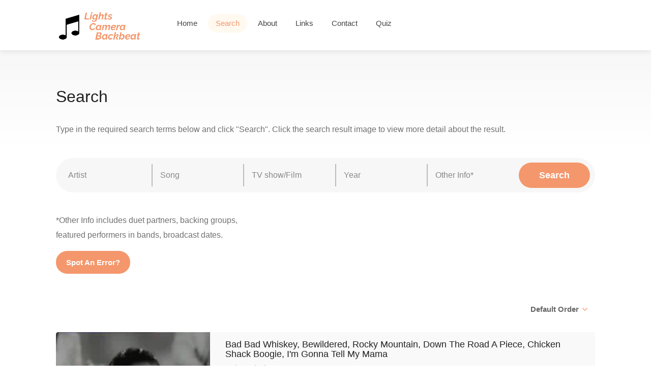

--- FILE ---
content_type: text/html; charset=UTF-8
request_url: https://lightscamerabackbeat.com/search.php?artist=Amos%20Milburn
body_size: 17502
content:

<!DOCTYPE html>

<head>

<!-- Basic Page Needs
================================================== -->
<title>Lights, Camera, Backbeat - Search</title>
<meta charset="utf-8">
<meta name="description" content="Lights, Camera, Backbeat">
<meta name="keywords" content="Lights, Camera, Backbeat, lightscamerabackbeat, Music clips, live concerts, variety, pop  on TV, Hollywood musicals,  soundies, jazz, swing, blues, tin pan alley, Broadway, pop, rock'n'roll, soul, rock, heavy metal, soul, funk, reggae, gospel, jazz, folk, country, western, punk, new wave, disco">
<meta name="author" content="Lights Camera Backbeat">
<meta name="viewport" content="width=device-width, initial-scale=1, maximum-scale=1">

<!-- CSS
================================================== -->
<link rel="stylesheet" href="css/style.css">
<link rel="stylesheet" href="css/main-color.css" id="colors">

<script type="text/javascript" src="http://code.jquery.com/jquery-1.10.0.min.js"></script>

<script type="text/javascript">
$(document).ready(function()
  {      
    switch(getUrlParameter('order'))
    {          
      case "ID":
      {
        $("#sslSortBy")[0].selectedIndex = 0;
        break;          
      }
      case "AZ":
      {
        $("#sslSortBy")[0].selectedIndex = 1;
        break;          
      }
      case "ZA":
      {
        $("#sslSortBy")[0].selectedIndex = 2;
        break;          
      }
      case "Newest":
      {
        $("#sslSortBy")[0].selectedIndex = 3;
        break;          
      }
      case "Oldest":
      {
        $("#sslSortBy")[0].selectedIndex = 4;
        break;          
      }
    }

  
    if ($('#resultsContainer').html() == '')  
      $(".sort-by").hide();  
    else
      $(".sort-by").show();


    //$(".listing-item-image").click(function()
   /*$(document).on('click', '.listing-item-image', function(e)
    {
      

        // Change image/change layout
        if($(this).find("img").attr("src").includes("_B"))
        {
          $(this).find("img").attr("src", "uploads/" + $(this).attr("data-id") + "_A.jpg");

          // Change layout to show all info
          $(this).parent().find(".listing-item-inner").hide();
          $(this).parent().find(".listing-item-inner-more").show();

          $(this).parent().find(".spotAnError").show();
        }
        else
        {
          $(this).find("img").attr("src", "uploads/" + $(this).attr("data-id") + "_B.jpg");

          // Change layout back to default
          $(this).parent().find(".listing-item-inner").show();
          $(this).parent().find(".listing-item-inner-more").hide();

          $(this).parent().find(".spotAnError").hide();
        }        
    });*/ 


    /*$(document).on('click', '.listing-item-image-anchor', function(e)
    {
      $(".listing-item-content").css("background", "yellow");
    });*/

    /*$(document).on('touchstart click', '.listing-item-image', {self: this}, function (e) {

      /*var mylink = e.data.self.validateDomValue(this, 'attr=data-affiliate')

      if(myLink)
      {
          window.open(mylink, '_blank');
      }*/

      /*alert("test");
    });*/

    

    $(".btnListingBack").click(function()
    {        
        $("#resultsContainer").find(".listing-item-image[data-id='" + $(this).attr("data-id") + "']").find("img").attr("src", "uploads/" + $(this).attr("data-id") + "_B.jpg");  //$(this).attr("data-id")

        $(".listing-item-content[data-id='" + $(this).attr("data-id") + "']").find(".listing-item-inner").show();
        $(".listing-item-content[data-id='" + $(this).attr("data-id") + "']").find(".listing-item-inner-more").hide();        
    });




  });
</script>

<!-- Global site tag (gtag.js) - Google Analytics -->
<script async src="https://www.googletagmanager.com/gtag/js?id=UA-139896212-1"></script>
<script>
  window.dataLayer = window.dataLayer || [];
  function gtag(){dataLayer.push(arguments);}
  gtag('js', new Date());

  gtag('config', 'UA-139896212-1');
</script>

</head>

<body>

    <!-- Wrapper -->
<div id="wrapper">

<!-- Header Container
================================================== -->


<header id="header-container">

	<!-- Header -->
	<div id="header">
		<div class="container">
			
			<!-- Left Side Content -->
			<div class="left-side">
				
				<!-- Logo -->
				<div id="logo">
					<a href="index.php"><img src="images/logo-04.png" data-sticky-logo="images/logo-04.png" alt=""></a>
				</div>

				<!-- Mobile Navigation -->
				<div class="mmenu-trigger">
					<button class="hamburger hamburger--collapse" type="button">
						<span class="hamburger-box">
							<span class="hamburger-inner"></span>
						</span>
					</button>
				</div>

				<!-- Main Navigation -->
				<nav id="navigation" class="style-1">
					<ul id="responsive">

                    <li><a class="" href="index.php">Home</a></li>

                    <li><a class="current" href="search.php">Search</a></li>
                
                    <li><a class="" href="about.php">About</a></li>
                        
                    <li><a class="" href="links.php">Links</a></li>

                    <li><a class="" href="contactus.php">Contact</a></li>

					<li><a class="" href="gameselector.php">Quiz</a></li>
                                                        
					</ul>
				</nav>
				<div class="clearfix"></div>
				<!-- Main Navigation / End -->
				
			</div>
			<!-- Left Side Content / End -->


			<!-- Right Side Content / End -->
			<div class="right-side">
				
			</div>
			<!-- Right Side Content / End -->	

		</div>
	</div>
	<!-- Header / End -->

</header>
<div class="clearfix"></div>
<!-- Header Container / End -->


<!-- Banner
================================================== -->



<!-- Titlebar
================================================== -->


<div id="titlebar" class="gradient"> <!-- class="gradient" -->
	<div class="container">
		<div class="row">
			<div class="col-md-12">
					
				<h2>Search</h2><br/><p>Type in the required search terms below and click "Search". Click the search result image to view more detail about the result.</p>		
			</div>
		</div>
	</div>
</div>


<!-- Content
================================================== -->
<div class="container">
	<div class="row">
		
		<!-- Search -->
		<div class="col-md-12">
			<div class="main-search-input gray-style margin-top-0 margin-bottom-30">    

				<div class="main-search-input-item">
					<input id="txtArtist" type="text" placeholder="Artist" value=""/>
				</div>

				<div class="main-search-input-item">
					<input id="txtSong" type="text" placeholder="Song" value=""/>
				</div>

				<div class="main-search-input-item">
					<input id="txtShow" type="text" placeholder="TV show/Film" value=""/>
				</div>

				<div class="main-search-input-item">
					<input id="txtYear" type="text" placeholder="Year" value=""/>
				</div>

				<div class="main-search-input-item">
					<input id="txtOther" type="text" placeholder="Other Info*" value=""/>
				</div>		

				<button class="button" id="btnSearch">Search</button>
      </div>
      
      <p>*Other Info includes duet partners, backing groups,<br/>featured performers in bands, broadcast dates.</p>
      <a href='http://lightscamerabackbeat.com/contactus.php' class='button' target='_blank'>Spot An Error?</a>
		</div>
		<!-- Search Section / End -->


		<div class="col-md-12">

			<!-- Sorting - Filtering Section -->
			<div class="row margin-bottom-25 margin-top-30">

				

				<div class="col-md-12">
        

					<div class="fullwidth-filters">                              

            <!-- Sort by -->            
						<div class="sort-by">          
							<div class="sort-by-select">                                              
								<select id="sslSortBy" class="chosen-select-no-single"> <!-- data-placeholder="Order" -->
									<option>Default Order</option>	
									<option>A-Z (Artist)</option>
									<option>Z-A (Artist)</option>
									<option>Newest</option>
									<option>Oldest</option>
								</select>
							</div>
						</div>
						<!-- Sort by / End -->

					</div>
				</div>

			</div>
			<!-- Sorting - Filtering Section / End -->

			<div class="row">

        <div id="resultsContainer"><!-- Listing Item --><div class='col-lg-12 col-md-12'><div class='listing-item-container list-layout'><div class='listing-item'><!-- Image --><a class="listing-item-image-anchor" onclick="listingItemClicked(315);"><div class="listing-item-image" data-id=315><img src='uploads/315_B.jpg' alt='Result image'></div></a><!-- Content --><div class='listing-item-content' data-id='315'><div class='listing-item-inner'><h4>Bad Bad Whiskey, Bewildered, Rocky Mountain, Down The Road A Piece, Chicken Shack Boogie, I'm Gonna Tell My Mama</h4><h4 class="siteorange"><a href="search.php?show=Telescriptions">Telescriptions</a></h4><h4><a class="darkGrey" href="search.php?artist=Amos Milburn">Amos Milburn</a></h4><span><a class='greySpan' href='search.php?year=1954'>1954</a></span><br/><span class='grey searchResultNote'></span></div><div class='listing-item-inner-more'><h4>Bad Bad Whiskey, Bewildered, Rocky Mountain, Down The Road A Piece, Chicken Shack Boogie, I'm Gonna Tell My Mama</h4><h4 class="siteorange show"><a href="search.php?show=Telescriptions">Telescriptions</a></h4><h4><a class="darkGrey artist" href="search.php?artist=Amos Milburn">Amos Milburn</a></h4><span>Short films made for TV</span><span>USA</span><span>B&W</span><span>Live performance</span><span>Entry id = 315</span></div></div></div></div></div><!-- Listing Item / End --><!-- Pagination --><div class='clearfix'></div><div class='row'><div class='col-md-12'><!-- Pagination --><div class='pagination-container margin-top-20 margin-bottom-40'><nav class='pagination'><ul> [<b>1</b>] </ul></nav></div></div></div><!-- Pagination / End --></div>						

			</div>

		

		</div>

	</div>
</div>



<!-- Footer
================================================== -->
<div id="footer" class="sticky-footer">
	<!-- Main -->
	<div class="container">
		<div class="row">
			<div class="col-md-5 col-sm-6">
				<img class="footer-logo" src="images/logo-04.png" alt="">
				<br><br>
				<p>A guide to cool and classic clips from<br/>the dawn of Talkies to the birth of MTV.</p>
			</div>

			<div class="col-md-4 col-sm-6 ">
				<!--<h4>Helpful Links</h4>
				<ul class="footer-links">				
					<li><a href="#">Home</a></li>
					<li><a href="pages-search.html">Search</a></li>
					<li><a href="pages-contact.html">Contact</a></li>
				</ul>
				<div class="clearfix"></div>-->
			</div>		

			<div class="col-md-3  col-sm-12">
				<h4>Contact Us</h4>
				<div class="text-widget">				
					E-Mail:<span> <a href="contactus.php">info@lightscamerabackbeat.com</a> </span>
				</div>

				<!--<ul class="social-icons margin-top-20">
					<li><a class="facebook" href="#"><i class="icon-facebook"></i></a></li>
					<li><a class="twitter" href="#"><i class="icon-twitter"></i></a></li>
					<li><a class="gplus" href="#"><i class="icon-gplus"></i></a></li>
					<li><a class="vimeo" href="#"><i class="icon-vimeo"></i></a></li>
				</ul>-->

			</div>

		</div>
		
		<!-- Copyright -->
		<div class="row">
			<div class="col-md-12">
				<div class="copyrights">© 2019 Lights, Camera, Backbeat</div>
			</div>
		</div>

	</div>

</div><!-- Footer / End -->


<!-- Back To Top Button -->
<div id="backtotop"><a href="#"></a></div>


</div>
<!-- Wrapper / End -->


<!-- Scripts
================================================== -->
<script type="text/javascript" src="scripts/jquery-2.2.0.min.js"></script>
<script type="text/javascript" src="scripts/mmenu.min.js"></script>
<script type="text/javascript" src="scripts/chosen.min.js"></script>
<script type="text/javascript" src="scripts/slick.min.js"></script>
<script type="text/javascript" src="scripts/rangeslider.min.js"></script>
<script type="text/javascript" src="scripts/magnific-popup.min.js"></script>
<script type="text/javascript" src="scripts/waypoints.min.js"></script>
<script type="text/javascript" src="scripts/counterup.min.js"></script>
<script type="text/javascript" src="scripts/jquery-ui.min.js"></script>
<script type="text/javascript" src="scripts/tooltips.min.js"></script>
<script type="text/javascript" src="scripts/custom.js"></script>


<!-- Google Autocomplete -->
<script>
  function initAutocomplete() {
    var input = document.getElementById('autocomplete-input');
    var autocomplete = new google.maps.places.Autocomplete(input);

    autocomplete.addListener('place_changed', function() {
      var place = autocomplete.getPlace();
      if (!place.geometry) {
        window.alert("No details available for input: '" + place.name + "'");
        return;
      }
    });

	if ($('.main-search-input-item')[0]) {
	    setTimeout(function(){ 
	        $(".pac-container").prependTo("#autocomplete-container");
	    }, 300);
	}
}
</script>
<script src="https://maps.googleapis.com/maps/api/js?libraries=places&callback=initAutocomplete"></script>


<!-- Typed Script -->
<script type="text/javascript" src="scripts/typed.js"></script>
<script>
var typed = new Typed('.typed-words', {
strings: ["artist"," song","TV show"],
	typeSpeed: 80,
	backSpeed: 80,
	backDelay: 1800,
	startDelay: 800,
	loop: true,
	showCursor: true
});
</script>

<script type="text/javascript">

  function getUrlParameter(name) {
      name = name.replace(/[\[]/, '\\[').replace(/[\]]/, '\\]');
      var regex = new RegExp('[\\?&]' + name + '=([^&#]*)');
      var results = regex.exec(location.search);
      return results === null ? '' : decodeURIComponent(results[1].replace(/\+/g, ' '));
  };

  function replaceQueryString(url,param,value) {
      var re = new RegExp("([?|&])" + param + "=.*?(&|$)","i");
      if (url.match(re))
          return url.replace(re,'$1' + param + "=" + value + '$2');
      else
          return url + '&' + param + "=" + value;
  }

  $("#sslSortBy").change(function() 
  {
      var order = "ID";

      switch($("#sslSortBy").prop('selectedIndex'))
      {
        case 0:
        {
            order = "ID";
            break;          
        }
        case 1:
        {
            order = "AZ";
            break;  
        }
        case 2:
        {
            order = "ZA";  
            break;        
        }
        case 3:
        {
            order = "Newest";   
            break;       
        }
        case 4:
        {
            order = "Oldest";    
            break;      
        }
      }      

      var newOrder = replaceQueryString(window.location.href, 'order', order);
    
      window.location.href = replaceQueryString(window.location.href, 'order', order); //window.location.href + "&order=" + order; //"/search.php?query=" + str;
  });

  $("#btnSearch").click(function() 
	{
		if($("#txtArtist").val().length > 0 || $("#txtSong").val().length > 0 || $("#txtShow").val().length > 0 || $("#txtYear").val().length > 0 || $("#txtOther").val().length > 0)
		{		    
			var artistText = $('#txtArtist').val();
      var strArtist = artistText.replace(" ", "%20");
      
      var songText = $('#txtSong').val();
      var strSong = songText.replace(" ", "%20");
      
      var showText = $('#txtShow').val();
      var strShow = showText.replace(" ", "%20");
    
      var yearText = $('#txtYear').val();
      var strYear = yearText.replace(" ", "%20");

      var otherText = $('#txtOther').val();
      var strOther = otherText.replace(" ", "%20");


      var queryString = "";
      
      if(strArtist.length > 0)
      {
        queryString += "artist=";
        queryString += strArtist;
        queryString += "&";
      }

      if(strSong.length > 0)
      {
        queryString += "song=";
        queryString += strSong;
        queryString += "&";
      }

      if(strShow.length > 0)
      {
        queryString += "show=";
        queryString += strShow;
        queryString += "&";
      }

      if(strYear.length > 0)
      {
        queryString += "year=";
        queryString += strYear;
        queryString += "&";
      }

      if(strOther.length > 0)
      {
        queryString += "other=";
        queryString += strOther;
        queryString += "&";
      }

      queryString = queryString.slice(0, -1); // remove last '&'

      window.location.href = "/search.php?" + queryString;    
      //alert(queryString);
    }	

	});

  


</script>

<script>

  


    function listingItemClicked(resultID)
    {    
      var image = $('.listing-item-image[data-id="' + resultID + '"]');

      //image.hide();


      // Change image/change layout
      if(image.find("img").attr("src").includes("_B"))
      {
        image.find("img").attr("src", "uploads/" + image.attr("data-id") + "_A.jpg");

        // Change layout to show all info
        image.parent().parent().parent().find(".listing-item-inner").hide();
        image.parent().parent().parent().find(".listing-item-inner-more").show();

        image.parent().parent().parent().find(".spotAnError").show();
      }
      else
      {
        image.find("img").attr("src", "uploads/" + image.attr("data-id") + "_B.jpg");

        // Change layout back to default
        image.parent().parent().parent().find(".listing-item-inner").show();
        image.parent().parent().parent().find(".listing-item-inner-more").hide();

        image.parent().parent().parent().find(".spotAnError").hide();
      }
    }

</script>

</body>
</html>

--- FILE ---
content_type: text/css
request_url: https://lightscamerabackbeat.com/css/icons.css
body_size: 149881
content:
/*!
 *  Font Awesome 4.6.3 by @davegandy - http://fontawesome.io - @fontawesome
 *  License - http://fontawesome.io/license (Font: SIL OFL 1.1, CSS: MIT License)
 */
/* FONT PATH
 * -------------------------- */
@font-face {
  font-family: 'FontAwesome';
  src: url('../fonts/fontawesome-webfont.eot?v=4.6.3');
  src: url('../fonts/fontawesome-webfont.eot?#iefix&v=4.6.3') format('embedded-opentype'), url('../fonts/fontawesome-webfont.woff2?v=4.6.3') format('woff2'), url('../fonts/fontawesome-webfont.woff?v=4.6.3') format('woff'), url('../fonts/fontawesome-webfont.ttf?v=4.6.3') format('truetype'), url('../fonts/fontawesome-webfont.svg?v=4.6.3#fontawesomeregular') format('svg');
  font-weight: normal;
  font-style: normal;
}
.fa {
  display: inline-block;
  font: normal normal normal 14px/1 FontAwesome;
  font-size: inherit;
  text-rendering: auto;
  -webkit-font-smoothing: antialiased;
  -moz-osx-font-smoothing: grayscale;
}
/* makes the font 33% larger relative to the icon container */
.fa-lg {
  font-size: 1.33333333em;
  line-height: 0.75em;
  vertical-align: -15%;
}
.fa-2x {
  font-size: 2em;
}
.fa-3x {
  font-size: 3em;
}
.fa-4x {
  font-size: 4em;
}
.fa-5x {
  font-size: 5em;
}
.fa-fw {
  width: 1.28571429em;
  text-align: center;
}
.fa-ul {
  padding-left: 0;
  margin-left: 2.14285714em;
  list-style-type: none;
}
.fa-ul > li {
  position: relative;
}
.fa-li {
  position: absolute;
  left: -2.14285714em;
  width: 2.14285714em;
  top: 0.14285714em;
  text-align: center;
}
.fa-li.fa-lg {
  left: -1.85714286em;
}
.fa-border {
  padding: .2em .25em .15em;
  border: solid 0.08em #eeeeee;
  border-radius: .1em;
}
.fa-pull-left {
  float: left;
}
.fa-pull-right {
  float: right;
}
.fa.fa-pull-left {
  margin-right: .3em;
}
.fa.fa-pull-right {
  margin-left: .3em;
}
/* Deprecated as of 4.4.0 */
.pull-right {
  float: right;
}
.pull-left {
  float: left;
}
.fa.pull-left {
  margin-right: .3em;
}
.fa.pull-right {
  margin-left: .3em;
}
.fa-spin {
  -webkit-animation: fa-spin 2s infinite linear;
  animation: fa-spin 2s infinite linear;
}
.fa-pulse {
  -webkit-animation: fa-spin 1s infinite steps(8);
  animation: fa-spin 1s infinite steps(8);
}
@-webkit-keyframes fa-spin {
  0% {
    -webkit-transform: rotate(0deg);
    transform: rotate(0deg);
  }
  100% {
    -webkit-transform: rotate(359deg);
    transform: rotate(359deg);
  }
}
@keyframes fa-spin {
  0% {
    -webkit-transform: rotate(0deg);
    transform: rotate(0deg);
  }
  100% {
    -webkit-transform: rotate(359deg);
    transform: rotate(359deg);
  }
}
.fa-rotate-90 {
  -ms-filter: "progid:DXImageTransform.Microsoft.BasicImage(rotation=1)";
  -webkit-transform: rotate(90deg);
  -ms-transform: rotate(90deg);
  transform: rotate(90deg);
}
.fa-rotate-180 {
  -ms-filter: "progid:DXImageTransform.Microsoft.BasicImage(rotation=2)";
  -webkit-transform: rotate(180deg);
  -ms-transform: rotate(180deg);
  transform: rotate(180deg);
}
.fa-rotate-270 {
  -ms-filter: "progid:DXImageTransform.Microsoft.BasicImage(rotation=3)";
  -webkit-transform: rotate(270deg);
  -ms-transform: rotate(270deg);
  transform: rotate(270deg);
}
.fa-flip-horizontal {
  -ms-filter: "progid:DXImageTransform.Microsoft.BasicImage(rotation=0, mirror=1)";
  -webkit-transform: scale(-1, 1);
  -ms-transform: scale(-1, 1);
  transform: scale(-1, 1);
}
.fa-flip-vertical {
  -ms-filter: "progid:DXImageTransform.Microsoft.BasicImage(rotation=2, mirror=1)";
  -webkit-transform: scale(1, -1);
  -ms-transform: scale(1, -1);
  transform: scale(1, -1);
}
:root .fa-rotate-90,
:root .fa-rotate-180,
:root .fa-rotate-270,
:root .fa-flip-horizontal,
:root .fa-flip-vertical {
  filter: none;
}
.fa-stack {
  position: relative;
  display: inline-block;
  width: 2em;
  height: 2em;
  line-height: 2em;
  vertical-align: middle;
}
.fa-stack-1x,
.fa-stack-2x {
  position: absolute;
  left: 0;
  width: 100%;
  text-align: center;
}
.fa-stack-1x {
  line-height: inherit;
}
.fa-stack-2x {
  font-size: 2em;
}
.fa-inverse {
  color: #ffffff;
}
/* Font Awesome uses the Unicode Private Use Area (PUA) to ensure screen
   readers do not read off random characters that represent icons */
.fa-glass:before {
  content: "\f000";
}
.fa-music:before {
  content: "\f001";
}
.fa-search:before {
  content: "\f002";
}
.fa-envelope-o:before {
  content: "\f003";
}
.fa-heart:before {
  content: "\f004";
}
.fa-star:before {
  content: "\f005";
}
.fa-star-o:before {
  content: "\f006";
}
.fa-user:before {
  content: "\f007";
}
.fa-film:before {
  content: "\f008";
}
.fa-th-large:before {
  content: "\f009";
}
.fa-th:before {
  content: "\f00a";
}
.fa-th-list:before {
  content: "\f00b";
}
.fa-check:before {
  content: "\f00c";
}
.fa-remove:before,
.fa-close:before,
.fa-times:before {
  content: "\f00d";
}
.fa-search-plus:before {
  content: "\f00e";
}
.fa-search-minus:before {
  content: "\f010";
}
.fa-power-off:before {
  content: "\f011";
}
.fa-signal:before {
  content: "\f012";
}
.fa-gear:before,
.fa-cog:before {
  content: "\f013";
}
.fa-trash-o:before {
  content: "\f014";
}
.fa-home:before {
  content: "\f015";
}
.fa-file-o:before {
  content: "\f016";
}
.fa-clock-o:before {
  content: "\f017";
}
.fa-road:before {
  content: "\f018";
}
.fa-download:before {
  content: "\f019";
}
.fa-arrow-circle-o-down:before {
  content: "\f01a";
}
.fa-arrow-circle-o-up:before {
  content: "\f01b";
}
.fa-inbox:before {
  content: "\f01c";
}
.fa-play-circle-o:before {
  content: "\f01d";
}
.fa-rotate-right:before,
.fa-repeat:before {
  content: "\f01e";
}
.fa-refresh:before {
  content: "\f021";
}
.fa-list-alt:before {
  content: "\f022";
}
.fa-lock:before {
  content: "\f023";
}
.fa-flag:before {
  content: "\f024";
}
.fa-headphones:before {
  content: "\f025";
}
.fa-volume-off:before {
  content: "\f026";
}
.fa-volume-down:before {
  content: "\f027";
}
.fa-volume-up:before {
  content: "\f028";
}
.fa-qrcode:before {
  content: "\f029";
}
.fa-barcode:before {
  content: "\f02a";
}
.fa-tag:before {
  content: "\f02b";
}
.fa-tags:before {
  content: "\f02c";
}
.fa-book:before {
  content: "\f02d";
}
.fa-bookmark:before {
  content: "\f02e";
}
.fa-print:before {
  content: "\f02f";
}
.fa-camera:before {
  content: "\f030";
}
.fa-font:before {
  content: "\f031";
}
.fa-bold:before {
  content: "\f032";
}
.fa-italic:before {
  content: "\f033";
}
.fa-text-height:before {
  content: "\f034";
}
.fa-text-width:before {
  content: "\f035";
}
.fa-align-left:before {
  content: "\f036";
}
.fa-align-center:before {
  content: "\f037";
}
.fa-align-right:before {
  content: "\f038";
}
.fa-align-justify:before {
  content: "\f039";
}
.fa-list:before {
  content: "\f03a";
}
.fa-dedent:before,
.fa-outdent:before {
  content: "\f03b";
}
.fa-indent:before {
  content: "\f03c";
}
.fa-video-camera:before {
  content: "\f03d";
}
.fa-photo:before,
.fa-image:before,
.fa-picture-o:before {
  content: "\f03e";
}
.fa-pencil:before {
  content: "\f040";
}
.fa-map-marker:before {
  content: "\f041";
}
.fa-adjust:before {
  content: "\f042";
}
.fa-tint:before {
  content: "\f043";
}
.fa-edit:before,
.fa-pencil-square-o:before {
  content: "\f044";
}
.fa-share-square-o:before {
  content: "\f045";
}
.fa-check-square-o:before {
  content: "\f046";
}
.fa-arrows:before {
  content: "\f047";
}
.fa-step-backward:before {
  content: "\f048";
}
.fa-fast-backward:before {
  content: "\f049";
}
.fa-backward:before {
  content: "\f04a";
}
.fa-play:before {
  content: "\f04b";
}
.fa-pause:before {
  content: "\f04c";
}
.fa-stop:before {
  content: "\f04d";
}
.fa-forward:before {
  content: "\f04e";
}
.fa-fast-forward:before {
  content: "\f050";
}
.fa-step-forward:before {
  content: "\f051";
}
.fa-eject:before {
  content: "\f052";
}
.fa-chevron-left:before {
  content: "\f053";
}
.fa-chevron-right:before {
  content: "\f054";
}
.fa-plus-circle:before {
  content: "\f055";
}
.fa-minus-circle:before {
  content: "\f056";
}
.fa-times-circle:before {
  content: "\f057";
}
.fa-check-circle:before {
  content: "\f058";
}
.fa-question-circle:before {
  content: "\f059";
}
.fa-info-circle:before {
  content: "\f05a";
}
.fa-crosshairs:before {
  content: "\f05b";
}
.fa-times-circle-o:before {
  content: "\f05c";
}
.fa-check-circle-o:before {
  content: "\f05d";
}
.fa-ban:before {
  content: "\f05e";
}
.fa-arrow-left:before {
  content: "\f060";
}
.fa-arrow-right:before {
  content: "\f061";
}
.fa-arrow-up:before {
  content: "\f062";
}
.fa-arrow-down:before {
  content: "\f063";
}
.fa-mail-forward:before,
.fa-share:before {
  content: "\f064";
}
.fa-expand:before {
  content: "\f065";
}
.fa-compress:before {
  content: "\f066";
}
.fa-plus:before {
  content: "\f067";
}
.fa-minus:before {
  content: "\f068";
}
.fa-asterisk:before {
  content: "\f069";
}
.fa-exclamation-circle:before {
  content: "\f06a";
}
.fa-gift:before {
  content: "\f06b";
}
.fa-leaf:before {
  content: "\f06c";
}
.fa-fire:before {
  content: "\f06d";
}
.fa-eye:before {
  content: "\f06e";
}
.fa-eye-slash:before {
  content: "\f070";
}
.fa-warning:before,
.fa-exclamation-triangle:before {
  content: "\f071";
}
.fa-plane:before {
  content: "\f072";
}
.fa-calendar:before {
  content: "\f073";
}
.fa-random:before {
  content: "\f074";
}
.fa-comment:before {
  content: "\f075";
}
.fa-magnet:before {
  content: "\f076";
}
.fa-chevron-up:before {
  content: "\f077";
}
.fa-chevron-down:before {
  content: "\f078";
}
.fa-retweet:before {
  content: "\f079";
}
.fa-shopping-cart:before {
  content: "\f07a";
}
.fa-folder:before {
  content: "\f07b";
}
.fa-folder-open:before {
  content: "\f07c";
}
.fa-arrows-v:before {
  content: "\f07d";
}
.fa-arrows-h:before {
  content: "\f07e";
}
.fa-bar-chart-o:before,
.fa-bar-chart:before {
  content: "\f080";
}
.fa-twitter-square:before {
  content: "\f081";
}
.fa-facebook-square:before {
  content: "\f082";
}
.fa-camera-retro:before {
  content: "\f083";
}
.fa-key:before {
  content: "\f084";
}
.fa-gears:before,
.fa-cogs:before {
  content: "\f085";
}
.fa-comments:before {
  content: "\f086";
}
.fa-thumbs-o-up:before {
  content: "\f087";
}
.fa-thumbs-o-down:before {
  content: "\f088";
}
.fa-star-half:before {
  content: "\f089";
}
.fa-heart-o:before {
  content: "\f08a";
}
.fa-sign-out:before {
  content: "\f08b";
}
.fa-linkedin-square:before {
  content: "\f08c";
}
.fa-thumb-tack:before {
  content: "\f08d";
}
.fa-external-link:before {
  content: "\f08e";
}
.fa-sign-in:before {
  content: "\f090";
}
.fa-trophy:before {
  content: "\f091";
}
.fa-github-square:before {
  content: "\f092";
}
.fa-upload:before {
  content: "\f093";
}
.fa-lemon-o:before {
  content: "\f094";
}
.fa-phone:before {
  content: "\f095";
}
.fa-square-o:before {
  content: "\f096";
}
.fa-bookmark-o:before {
  content: "\f097";
}
.fa-phone-square:before {
  content: "\f098";
}
.fa-twitter:before {
  content: "\f099";
}
.fa-facebook-f:before,
.fa-facebook:before {
  content: "\f09a";
}
.fa-github:before {
  content: "\f09b";
}
.fa-unlock:before {
  content: "\f09c";
}
.fa-credit-card:before {
  content: "\f09d";
}
.fa-feed:before,
.fa-rss:before {
  content: "\f09e";
}
.fa-hdd-o:before {
  content: "\f0a0";
}
.fa-bullhorn:before {
  content: "\f0a1";
}
.fa-bell:before {
  content: "\f0f3";
}
.fa-certificate:before {
  content: "\f0a3";
}
.fa-hand-o-right:before {
  content: "\f0a4";
}
.fa-hand-o-left:before {
  content: "\f0a5";
}
.fa-hand-o-up:before {
  content: "\f0a6";
}
.fa-hand-o-down:before {
  content: "\f0a7";
}
.fa-arrow-circle-left:before {
  content: "\f0a8";
}
.fa-arrow-circle-right:before {
  content: "\f0a9";
}
.fa-arrow-circle-up:before {
  content: "\f0aa";
}
.fa-arrow-circle-down:before {
  content: "\f0ab";
}
.fa-globe:before {
  content: "\f0ac";
}
.fa-wrench:before {
  content: "\f0ad";
}
.fa-tasks:before {
  content: "\f0ae";
}
.fa-filter:before {
  content: "\f0b0";
}
.fa-briefcase:before {
  content: "\f0b1";
}
.fa-arrows-alt:before {
  content: "\f0b2";
}
.fa-group:before,
.fa-users:before {
  content: "\f0c0";
}
.fa-chain:before,
.fa-link:before {
  content: "\f0c1";
}
.fa-cloud:before {
  content: "\f0c2";
}
.fa-flask:before {
  content: "\f0c3";
}
.fa-cut:before,
.fa-scissors:before {
  content: "\f0c4";
}
.fa-copy:before,
.fa-files-o:before {
  content: "\f0c5";
}
.fa-paperclip:before {
  content: "\f0c6";
}
.fa-save:before,
.fa-floppy-o:before {
  content: "\f0c7";
}
.fa-square:before {
  content: "\f0c8";
}
.fa-navicon:before,
.fa-reorder:before,
.fa-bars:before {
  content: "\f0c9";
}
.fa-list-ul:before {
  content: "\f0ca";
}
.fa-list-ol:before {
  content: "\f0cb";
}
.fa-strikethrough:before {
  content: "\f0cc";
}
.fa-underline:before {
  content: "\f0cd";
}
.fa-table:before {
  content: "\f0ce";
}
.fa-magic:before {
  content: "\f0d0";
}
.fa-truck:before {
  content: "\f0d1";
}
.fa-pinterest:before {
  content: "\f0d2";
}
.fa-pinterest-square:before {
  content: "\f0d3";
}
.fa-google-plus-square:before {
  content: "\f0d4";
}
.fa-google-plus:before {
  content: "\f0d5";
}
.fa-money:before {
  content: "\f0d6";
}
.fa-caret-down:before {
  content: "\f0d7";
}
.fa-caret-up:before {
  content: "\f0d8";
}
.fa-caret-left:before {
  content: "\f0d9";
}
.fa-caret-right:before {
  content: "\f0da";
}
.fa-columns:before {
  content: "\f0db";
}
.fa-unsorted:before,
.fa-sort:before {
  content: "\f0dc";
}
.fa-sort-down:before,
.fa-sort-desc:before {
  content: "\f0dd";
}
.fa-sort-up:before,
.fa-sort-asc:before {
  content: "\f0de";
}
.fa-envelope:before {
  content: "\f0e0";
}
.fa-linkedin:before {
  content: "\f0e1";
}
.fa-rotate-left:before,
.fa-undo:before {
  content: "\f0e2";
}
.fa-legal:before,
.fa-gavel:before {
  content: "\f0e3";
}
.fa-dashboard:before,
.fa-tachometer:before {
  content: "\f0e4";
}
.fa-comment-o:before {
  content: "\f0e5";
}
.fa-comments-o:before {
  content: "\f0e6";
}
.fa-flash:before,
.fa-bolt:before {
  content: "\f0e7";
}
.fa-sitemap:before {
  content: "\f0e8";
}
.fa-umbrella:before {
  content: "\f0e9";
}
.fa-paste:before,
.fa-clipboard:before {
  content: "\f0ea";
}
.fa-lightbulb-o:before {
  content: "\f0eb";
}
.fa-exchange:before {
  content: "\f0ec";
}
.fa-cloud-download:before {
  content: "\f0ed";
}
.fa-cloud-upload:before {
  content: "\f0ee";
}
.fa-user-md:before {
  content: "\f0f0";
}
.fa-stethoscope:before {
  content: "\f0f1";
}
.fa-suitcase:before {
  content: "\f0f2";
}
.fa-bell-o:before {
  content: "\f0a2";
}
.fa-coffee:before {
  content: "\f0f4";
}
.fa-cutlery:before {
  content: "\f0f5";
}
.fa-file-text-o:before {
  content: "\f0f6";
}
.fa-building-o:before {
  content: "\f0f7";
}
.fa-hospital-o:before {
  content: "\f0f8";
}
.fa-ambulance:before {
  content: "\f0f9";
}
.fa-medkit:before {
  content: "\f0fa";
}
.fa-fighter-jet:before {
  content: "\f0fb";
}
.fa-beer:before {
  content: "\f0fc";
}
.fa-h-square:before {
  content: "\f0fd";
}
.fa-plus-square:before {
  content: "\f0fe";
}
.fa-angle-double-left:before {
  content: "\f100";
}
.fa-angle-double-right:before {
  content: "\f101";
}
.fa-angle-double-up:before {
  content: "\f102";
}
.fa-angle-double-down:before {
  content: "\f103";
}
.fa-angle-left:before {
  content: "\f104";
}
.fa-angle-right:before {
  content: "\f105";
}
.fa-angle-up:before {
  content: "\f106";
}
.fa-angle-down:before {
  content: "\f107";
}
.fa-desktop:before {
  content: "\f108";
}
.fa-laptop:before {
  content: "\f109";
}
.fa-tablet:before {
  content: "\f10a";
}
.fa-mobile-phone:before,
.fa-mobile:before {
  content: "\f10b";
}
.fa-circle-o:before {
  content: "\f10c";
}
.fa-quote-left:before {
  content: "\f10d";
}
.fa-quote-right:before {
  content: "\f10e";
}
.fa-spinner:before {
  content: "\f110";
}
.fa-circle:before {
  content: "\f111";
}
.fa-mail-reply:before,
.fa-reply:before {
  content: "\f112";
}
.fa-github-alt:before {
  content: "\f113";
}
.fa-folder-o:before {
  content: "\f114";
}
.fa-folder-open-o:before {
  content: "\f115";
}
.fa-smile-o:before {
  content: "\f118";
}
.fa-frown-o:before {
  content: "\f119";
}
.fa-meh-o:before {
  content: "\f11a";
}
.fa-gamepad:before {
  content: "\f11b";
}
.fa-keyboard-o:before {
  content: "\f11c";
}
.fa-flag-o:before {
  content: "\f11d";
}
.fa-flag-checkered:before {
  content: "\f11e";
}
.fa-terminal:before {
  content: "\f120";
}
.fa-code:before {
  content: "\f121";
}
.fa-mail-reply-all:before,
.fa-reply-all:before {
  content: "\f122";
}
.fa-star-half-empty:before,
.fa-star-half-full:before,
.fa-star-half-o:before {
  content: "\f123";
}
.fa-location-arrow:before {
  content: "\f124";
}
.fa-crop:before {
  content: "\f125";
}
.fa-code-fork:before {
  content: "\f126";
}
.fa-unlink:before,
.fa-chain-broken:before {
  content: "\f127";
}
.fa-question:before {
  content: "\f128";
}
.fa-info:before {
  content: "\f129";
}
.fa-exclamation:before {
  content: "\f12a";
}
.fa-superscript:before {
  content: "\f12b";
}
.fa-subscript:before {
  content: "\f12c";
}
.fa-eraser:before {
  content: "\f12d";
}
.fa-puzzle-piece:before {
  content: "\f12e";
}
.fa-microphone:before {
  content: "\f130";
}
.fa-microphone-slash:before {
  content: "\f131";
}
.fa-shield:before {
  content: "\f132";
}
.fa-calendar-o:before {
  content: "\f133";
}
.fa-fire-extinguisher:before {
  content: "\f134";
}
.fa-rocket:before {
  content: "\f135";
}
.fa-maxcdn:before {
  content: "\f136";
}
.fa-chevron-circle-left:before {
  content: "\f137";
}
.fa-chevron-circle-right:before {
  content: "\f138";
}
.fa-chevron-circle-up:before {
  content: "\f139";
}
.fa-chevron-circle-down:before {
  content: "\f13a";
}
.fa-html5:before {
  content: "\f13b";
}
.fa-css3:before {
  content: "\f13c";
}
.fa-anchor:before {
  content: "\f13d";
}
.fa-unlock-alt:before {
  content: "\f13e";
}
.fa-bullseye:before {
  content: "\f140";
}
.fa-ellipsis-h:before {
  content: "\f141";
}
.fa-ellipsis-v:before {
  content: "\f142";
}
.fa-rss-square:before {
  content: "\f143";
}
.fa-play-circle:before {
  content: "\f144";
}
.fa-ticket:before {
  content: "\f145";
}
.fa-minus-square:before {
  content: "\f146";
}
.fa-minus-square-o:before {
  content: "\f147";
}
.fa-level-up:before {
  content: "\f148";
}
.fa-level-down:before {
  content: "\f149";
}
.fa-check-square:before {
  content: "\f14a";
}
.fa-pencil-square:before {
  content: "\f14b";
}
.fa-external-link-square:before {
  content: "\f14c";
}
.fa-share-square:before {
  content: "\f14d";
}
.fa-compass:before {
  content: "\f14e";
}
.fa-toggle-down:before,
.fa-caret-square-o-down:before {
  content: "\f150";
}
.fa-toggle-up:before,
.fa-caret-square-o-up:before {
  content: "\f151";
}
.fa-toggle-right:before,
.fa-caret-square-o-right:before {
  content: "\f152";
}
.fa-euro:before,
.fa-eur:before {
  content: "\f153";
}
.fa-gbp:before {
  content: "\f154";
}
.fa-dollar:before,
.fa-usd:before {
  content: "\f155";
}
.fa-rupee:before,
.fa-inr:before {
  content: "\f156";
}
.fa-cny:before,
.fa-rmb:before,
.fa-yen:before,
.fa-jpy:before {
  content: "\f157";
}
.fa-ruble:before,
.fa-rouble:before,
.fa-rub:before {
  content: "\f158";
}
.fa-won:before,
.fa-krw:before {
  content: "\f159";
}
.fa-bitcoin:before,
.fa-btc:before {
  content: "\f15a";
}
.fa-file:before {
  content: "\f15b";
}
.fa-file-text:before {
  content: "\f15c";
}
.fa-sort-alpha-asc:before {
  content: "\f15d";
}
.fa-sort-alpha-desc:before {
  content: "\f15e";
}
.fa-sort-amount-asc:before {
  content: "\f160";
}
.fa-sort-amount-desc:before {
  content: "\f161";
}
.fa-sort-numeric-asc:before {
  content: "\f162";
}
.fa-sort-numeric-desc:before {
  content: "\f163";
}
.fa-thumbs-up:before {
  content: "\f164";
}
.fa-thumbs-down:before {
  content: "\f165";
}
.fa-youtube-square:before {
  content: "\f166";
}
.fa-youtube:before {
  content: "\f167";
}
.fa-xing:before {
  content: "\f168";
}
.fa-xing-square:before {
  content: "\f169";
}
.fa-youtube-play:before {
  content: "\f16a";
}
.fa-dropbox:before {
  content: "\f16b";
}
.fa-stack-overflow:before {
  content: "\f16c";
}
.fa-instagram:before {
  content: "\f16d";
}
.fa-flickr:before {
  content: "\f16e";
}
.fa-adn:before {
  content: "\f170";
}
.fa-bitbucket:before {
  content: "\f171";
}
.fa-bitbucket-square:before {
  content: "\f172";
}
.fa-tumblr:before {
  content: "\f173";
}
.fa-tumblr-square:before {
  content: "\f174";
}
.fa-long-arrow-down:before {
  content: "\f175";
}
.fa-long-arrow-up:before {
  content: "\f176";
}
.fa-long-arrow-left:before {
  content: "\f177";
}
.fa-long-arrow-right:before {
  content: "\f178";
}
.fa-apple:before {
  content: "\f179";
}
.fa-windows:before {
  content: "\f17a";
}
.fa-android:before {
  content: "\f17b";
}
.fa-linux:before {
  content: "\f17c";
}
.fa-dribbble:before {
  content: "\f17d";
}
.fa-skype:before {
  content: "\f17e";
}
.fa-foursquare:before {
  content: "\f180";
}
.fa-trello:before {
  content: "\f181";
}
.fa-female:before {
  content: "\f182";
}
.fa-male:before {
  content: "\f183";
}
.fa-gittip:before,
.fa-gratipay:before {
  content: "\f184";
}
.fa-sun-o:before {
  content: "\f185";
}
.fa-moon-o:before {
  content: "\f186";
}
.fa-archive:before {
  content: "\f187";
}
.fa-bug:before {
  content: "\f188";
}
.fa-vk:before {
  content: "\f189";
}
.fa-weibo:before {
  content: "\f18a";
}
.fa-renren:before {
  content: "\f18b";
}
.fa-pagelines:before {
  content: "\f18c";
}
.fa-stack-exchange:before {
  content: "\f18d";
}
.fa-arrow-circle-o-right:before {
  content: "\f18e";
}
.fa-arrow-circle-o-left:before {
  content: "\f190";
}
.fa-toggle-left:before,
.fa-caret-square-o-left:before {
  content: "\f191";
}
.fa-dot-circle-o:before {
  content: "\f192";
}
.fa-wheelchair:before {
  content: "\f193";
}
.fa-vimeo-square:before {
  content: "\f194";
}
.fa-turkish-lira:before,
.fa-try:before {
  content: "\f195";
}
.fa-plus-square-o:before {
  content: "\f196";
}
.fa-space-shuttle:before {
  content: "\f197";
}
.fa-slack:before {
  content: "\f198";
}
.fa-envelope-square:before {
  content: "\f199";
}
.fa-wordpress:before {
  content: "\f19a";
}
.fa-openid:before {
  content: "\f19b";
}
.fa-institution:before,
.fa-bank:before,
.fa-university:before {
  content: "\f19c";
}
.fa-mortar-board:before,
.fa-graduation-cap:before {
  content: "\f19d";
}
.fa-yahoo:before {
  content: "\f19e";
}
.fa-google:before {
  content: "\f1a0";
}
.fa-reddit:before {
  content: "\f1a1";
}
.fa-reddit-square:before {
  content: "\f1a2";
}
.fa-stumbleupon-circle:before {
  content: "\f1a3";
}
.fa-stumbleupon:before {
  content: "\f1a4";
}
.fa-delicious:before {
  content: "\f1a5";
}
.fa-digg:before {
  content: "\f1a6";
}
.fa-pied-piper-pp:before {
  content: "\f1a7";
}
.fa-pied-piper-alt:before {
  content: "\f1a8";
}
.fa-drupal:before {
  content: "\f1a9";
}
.fa-joomla:before {
  content: "\f1aa";
}
.fa-language:before {
  content: "\f1ab";
}
.fa-fax:before {
  content: "\f1ac";
}
.fa-building:before {
  content: "\f1ad";
}
.fa-child:before {
  content: "\f1ae";
}
.fa-paw:before {
  content: "\f1b0";
}
.fa-spoon:before {
  content: "\f1b1";
}
.fa-cube:before {
  content: "\f1b2";
}
.fa-cubes:before {
  content: "\f1b3";
}
.fa-behance:before {
  content: "\f1b4";
}
.fa-behance-square:before {
  content: "\f1b5";
}
.fa-steam:before {
  content: "\f1b6";
}
.fa-steam-square:before {
  content: "\f1b7";
}
.fa-recycle:before {
  content: "\f1b8";
}
.fa-automobile:before,
.fa-car:before {
  content: "\f1b9";
}
.fa-cab:before,
.fa-taxi:before {
  content: "\f1ba";
}
.fa-tree:before {
  content: "\f1bb";
}
.fa-spotify:before {
  content: "\f1bc";
}
.fa-deviantart:before {
  content: "\f1bd";
}
.fa-soundcloud:before {
  content: "\f1be";
}
.fa-database:before {
  content: "\f1c0";
}
.fa-file-pdf-o:before {
  content: "\f1c1";
}
.fa-file-word-o:before {
  content: "\f1c2";
}
.fa-file-excel-o:before {
  content: "\f1c3";
}
.fa-file-powerpoint-o:before {
  content: "\f1c4";
}
.fa-file-photo-o:before,
.fa-file-picture-o:before,
.fa-file-image-o:before {
  content: "\f1c5";
}
.fa-file-zip-o:before,
.fa-file-archive-o:before {
  content: "\f1c6";
}
.fa-file-sound-o:before,
.fa-file-audio-o:before {
  content: "\f1c7";
}
.fa-file-movie-o:before,
.fa-file-video-o:before {
  content: "\f1c8";
}
.fa-file-code-o:before {
  content: "\f1c9";
}
.fa-vine:before {
  content: "\f1ca";
}
.fa-codepen:before {
  content: "\f1cb";
}
.fa-jsfiddle:before {
  content: "\f1cc";
}
.fa-life-bouy:before,
.fa-life-buoy:before,
.fa-life-saver:before,
.fa-support:before,
.fa-life-ring:before {
  content: "\f1cd";
}
.fa-circle-o-notch:before {
  content: "\f1ce";
}
.fa-ra:before,
.fa-resistance:before,
.fa-rebel:before {
  content: "\f1d0";
}
.fa-ge:before,
.fa-empire:before {
  content: "\f1d1";
}
.fa-git-square:before {
  content: "\f1d2";
}
.fa-git:before {
  content: "\f1d3";
}
.fa-y-combinator-square:before,
.fa-yc-square:before,
.fa-hacker-news:before {
  content: "\f1d4";
}
.fa-tencent-weibo:before {
  content: "\f1d5";
}
.fa-qq:before {
  content: "\f1d6";
}
.fa-wechat:before,
.fa-weixin:before {
  content: "\f1d7";
}
.fa-send:before,
.fa-paper-plane:before {
  content: "\f1d8";
}
.fa-send-o:before,
.fa-paper-plane-o:before {
  content: "\f1d9";
}
.fa-history:before {
  content: "\f1da";
}
.fa-circle-thin:before {
  content: "\f1db";
}
.fa-header:before {
  content: "\f1dc";
}
.fa-paragraph:before {
  content: "\f1dd";
}
.fa-sliders:before {
  content: "\f1de";
}
.fa-share-alt:before {
  content: "\f1e0";
}
.fa-share-alt-square:before {
  content: "\f1e1";
}
.fa-bomb:before {
  content: "\f1e2";
}
.fa-soccer-ball-o:before,
.fa-futbol-o:before {
  content: "\f1e3";
}
.fa-tty:before {
  content: "\f1e4";
}
.fa-binoculars:before {
  content: "\f1e5";
}
.fa-plug:before {
  content: "\f1e6";
}
.fa-slideshare:before {
  content: "\f1e7";
}
.fa-twitch:before {
  content: "\f1e8";
}
.fa-yelp:before {
  content: "\f1e9";
}
.fa-newspaper-o:before {
  content: "\f1ea";
}
.fa-wifi:before {
  content: "\f1eb";
}
.fa-calculator:before {
  content: "\f1ec";
}
.fa-paypal:before {
  content: "\f1ed";
}
.fa-google-wallet:before {
  content: "\f1ee";
}
.fa-cc-visa:before {
  content: "\f1f0";
}
.fa-cc-mastercard:before {
  content: "\f1f1";
}
.fa-cc-discover:before {
  content: "\f1f2";
}
.fa-cc-amex:before {
  content: "\f1f3";
}
.fa-cc-paypal:before {
  content: "\f1f4";
}
.fa-cc-stripe:before {
  content: "\f1f5";
}
.fa-bell-slash:before {
  content: "\f1f6";
}
.fa-bell-slash-o:before {
  content: "\f1f7";
}
.fa-trash:before {
  content: "\f1f8";
}
.fa-copyright:before {
  content: "\f1f9";
}
.fa-at:before {
  content: "\f1fa";
}
.fa-eyedropper:before {
  content: "\f1fb";
}
.fa-paint-brush:before {
  content: "\f1fc";
}
.fa-birthday-cake:before {
  content: "\f1fd";
}
.fa-area-chart:before {
  content: "\f1fe";
}
.fa-pie-chart:before {
  content: "\f200";
}
.fa-line-chart:before {
  content: "\f201";
}
.fa-lastfm:before {
  content: "\f202";
}
.fa-lastfm-square:before {
  content: "\f203";
}
.fa-toggle-off:before {
  content: "\f204";
}
.fa-toggle-on:before {
  content: "\f205";
}
.fa-bicycle:before {
  content: "\f206";
}
.fa-bus:before {
  content: "\f207";
}
.fa-ioxhost:before {
  content: "\f208";
}
.fa-angellist:before {
  content: "\f209";
}
.fa-cc:before {
  content: "\f20a";
}
.fa-shekel:before,
.fa-sheqel:before,
.fa-ils:before {
  content: "\f20b";
}
.fa-meanpath:before {
  content: "\f20c";
}
.fa-buysellads:before {
  content: "\f20d";
}
.fa-connectdevelop:before {
  content: "\f20e";
}
.fa-dashcube:before {
  content: "\f210";
}
.fa-forumbee:before {
  content: "\f211";
}
.fa-leanpub:before {
  content: "\f212";
}
.fa-sellsy:before {
  content: "\f213";
}
.fa-shirtsinbulk:before {
  content: "\f214";
}
.fa-simplybuilt:before {
  content: "\f215";
}
.fa-skyatlas:before {
  content: "\f216";
}
.fa-cart-plus:before {
  content: "\f217";
}
.fa-cart-arrow-down:before {
  content: "\f218";
}
.fa-diamond:before {
  content: "\f219";
}
.fa-ship:before {
  content: "\f21a";
}
.fa-user-secret:before {
  content: "\f21b";
}
.fa-motorcycle:before {
  content: "\f21c";
}
.fa-street-view:before {
  content: "\f21d";
}
.fa-heartbeat:before {
  content: "\f21e";
}
.fa-venus:before {
  content: "\f221";
}
.fa-mars:before {
  content: "\f222";
}
.fa-mercury:before {
  content: "\f223";
}
.fa-intersex:before,
.fa-transgender:before {
  content: "\f224";
}
.fa-transgender-alt:before {
  content: "\f225";
}
.fa-venus-double:before {
  content: "\f226";
}
.fa-mars-double:before {
  content: "\f227";
}
.fa-venus-mars:before {
  content: "\f228";
}
.fa-mars-stroke:before {
  content: "\f229";
}
.fa-mars-stroke-v:before {
  content: "\f22a";
}
.fa-mars-stroke-h:before {
  content: "\f22b";
}
.fa-neuter:before {
  content: "\f22c";
}
.fa-genderless:before {
  content: "\f22d";
}
.fa-facebook-official:before {
  content: "\f230";
}
.fa-pinterest-p:before {
  content: "\f231";
}
.fa-whatsapp:before {
  content: "\f232";
}
.fa-server:before {
  content: "\f233";
}
.fa-user-plus:before {
  content: "\f234";
}
.fa-user-times:before {
  content: "\f235";
}
.fa-hotel:before,
.fa-bed:before {
  content: "\f236";
}
.fa-viacoin:before {
  content: "\f237";
}
.fa-train:before {
  content: "\f238";
}
.fa-subway:before {
  content: "\f239";
}
.fa-medium:before {
  content: "\f23a";
}
.fa-yc:before,
.fa-y-combinator:before {
  content: "\f23b";
}
.fa-optin-monster:before {
  content: "\f23c";
}
.fa-opencart:before {
  content: "\f23d";
}
.fa-expeditedssl:before {
  content: "\f23e";
}
.fa-battery-4:before,
.fa-battery-full:before {
  content: "\f240";
}
.fa-battery-3:before,
.fa-battery-three-quarters:before {
  content: "\f241";
}
.fa-battery-2:before,
.fa-battery-half:before {
  content: "\f242";
}
.fa-battery-1:before,
.fa-battery-quarter:before {
  content: "\f243";
}
.fa-battery-0:before,
.fa-battery-empty:before {
  content: "\f244";
}
.fa-mouse-pointer:before {
  content: "\f245";
}
.fa-i-cursor:before {
  content: "\f246";
}
.fa-object-group:before {
  content: "\f247";
}
.fa-object-ungroup:before {
  content: "\f248";
}
.fa-sticky-note:before {
  content: "\f249";
}
.fa-sticky-note-o:before {
  content: "\f24a";
}
.fa-cc-jcb:before {
  content: "\f24b";
}
.fa-cc-diners-club:before {
  content: "\f24c";
}
.fa-clone:before {
  content: "\f24d";
}
.fa-balance-scale:before {
  content: "\f24e";
}
.fa-hourglass-o:before {
  content: "\f250";
}
.fa-hourglass-1:before,
.fa-hourglass-start:before {
  content: "\f251";
}
.fa-hourglass-2:before,
.fa-hourglass-half:before {
  content: "\f252";
}
.fa-hourglass-3:before,
.fa-hourglass-end:before {
  content: "\f253";
}
.fa-hourglass:before {
  content: "\f254";
}
.fa-hand-grab-o:before,
.fa-hand-rock-o:before {
  content: "\f255";
}
.fa-hand-stop-o:before,
.fa-hand-paper-o:before {
  content: "\f256";
}
.fa-hand-scissors-o:before {
  content: "\f257";
}
.fa-hand-lizard-o:before {
  content: "\f258";
}
.fa-hand-spock-o:before {
  content: "\f259";
}
.fa-hand-pointer-o:before {
  content: "\f25a";
}
.fa-hand-peace-o:before {
  content: "\f25b";
}
.fa-trademark:before {
  content: "\f25c";
}
.fa-registered:before {
  content: "\f25d";
}
.fa-creative-commons:before {
  content: "\f25e";
}
.fa-gg:before {
  content: "\f260";
}
.fa-gg-circle:before {
  content: "\f261";
}
.fa-tripadvisor:before {
  content: "\f262";
}
.fa-odnoklassniki:before {
  content: "\f263";
}
.fa-odnoklassniki-square:before {
  content: "\f264";
}
.fa-get-pocket:before {
  content: "\f265";
}
.fa-wikipedia-w:before {
  content: "\f266";
}
.fa-safari:before {
  content: "\f267";
}
.fa-chrome:before {
  content: "\f268";
}
.fa-firefox:before {
  content: "\f269";
}
.fa-opera:before {
  content: "\f26a";
}
.fa-internet-explorer:before {
  content: "\f26b";
}
.fa-tv:before,
.fa-television:before {
  content: "\f26c";
}
.fa-contao:before {
  content: "\f26d";
}
.fa-500px:before {
  content: "\f26e";
}
.fa-amazon:before {
  content: "\f270";
}
.fa-calendar-plus-o:before {
  content: "\f271";
}
.fa-calendar-minus-o:before {
  content: "\f272";
}
.fa-calendar-times-o:before {
  content: "\f273";
}
.fa-calendar-check-o:before {
  content: "\f274";
}
.fa-industry:before {
  content: "\f275";
}
.fa-map-pin:before {
  content: "\f276";
}
.fa-map-signs:before {
  content: "\f277";
}
.fa-map-o:before {
  content: "\f278";
}
.fa-map:before {
  content: "\f279";
}
.fa-commenting:before {
  content: "\f27a";
}
.fa-commenting-o:before {
  content: "\f27b";
}
.fa-houzz:before {
  content: "\f27c";
}
.fa-vimeo:before {
  content: "\f27d";
}
.fa-black-tie:before {
  content: "\f27e";
}
.fa-fonticons:before {
  content: "\f280";
}
.fa-reddit-alien:before {
  content: "\f281";
}
.fa-edge:before {
  content: "\f282";
}
.fa-credit-card-alt:before {
  content: "\f283";
}
.fa-codiepie:before {
  content: "\f284";
}
.fa-modx:before {
  content: "\f285";
}
.fa-fort-awesome:before {
  content: "\f286";
}
.fa-usb:before {
  content: "\f287";
}
.fa-product-hunt:before {
  content: "\f288";
}
.fa-mixcloud:before {
  content: "\f289";
}
.fa-scribd:before {
  content: "\f28a";
}
.fa-pause-circle:before {
  content: "\f28b";
}
.fa-pause-circle-o:before {
  content: "\f28c";
}
.fa-stop-circle:before {
  content: "\f28d";
}
.fa-stop-circle-o:before {
  content: "\f28e";
}
.fa-shopping-bag:before {
  content: "\f290";
}
.fa-shopping-basket:before {
  content: "\f291";
}
.fa-hashtag:before {
  content: "\f292";
}
.fa-bluetooth:before {
  content: "\f293";
}
.fa-bluetooth-b:before {
  content: "\f294";
}
.fa-percent:before {
  content: "\f295";
}
.fa-gitlab:before {
  content: "\f296";
}
.fa-wpbeginner:before {
  content: "\f297";
}
.fa-wpforms:before {
  content: "\f298";
}
.fa-envira:before {
  content: "\f299";
}
.fa-universal-access:before {
  content: "\f29a";
}
.fa-wheelchair-alt:before {
  content: "\f29b";
}
.fa-question-circle-o:before {
  content: "\f29c";
}
.fa-blind:before {
  content: "\f29d";
}
.fa-audio-description:before {
  content: "\f29e";
}
.fa-volume-control-phone:before {
  content: "\f2a0";
}
.fa-braille:before {
  content: "\f2a1";
}
.fa-assistive-listening-systems:before {
  content: "\f2a2";
}
.fa-asl-interpreting:before,
.fa-american-sign-language-interpreting:before {
  content: "\f2a3";
}
.fa-deafness:before,
.fa-hard-of-hearing:before,
.fa-deaf:before {
  content: "\f2a4";
}
.fa-glide:before {
  content: "\f2a5";
}
.fa-glide-g:before {
  content: "\f2a6";
}
.fa-signing:before,
.fa-sign-language:before {
  content: "\f2a7";
}
.fa-low-vision:before {
  content: "\f2a8";
}
.fa-viadeo:before {
  content: "\f2a9";
}
.fa-viadeo-square:before {
  content: "\f2aa";
}
.fa-snapchat:before {
  content: "\f2ab";
}
.fa-snapchat-ghost:before {
  content: "\f2ac";
}
.fa-snapchat-square:before {
  content: "\f2ad";
}
.fa-pied-piper:before {
  content: "\f2ae";
}
.fa-first-order:before {
  content: "\f2b0";
}
.fa-yoast:before {
  content: "\f2b1";
}
.fa-themeisle:before {
  content: "\f2b2";
}
.fa-google-plus-circle:before,
.fa-google-plus-official:before {
  content: "\f2b3";
}
.fa-fa:before,
.fa-font-awesome:before {
  content: "\f2b4";
}
.sr-only {
  position: absolute;
  width: 1px;
  height: 1px;
  padding: 0;
  margin: -1px;
  overflow: hidden;
  clip: rect(0, 0, 0, 0);
  border: 0;
}
.sr-only-focusable:active,
.sr-only-focusable:focus {
  position: static;
  width: auto;
  height: auto;
  margin: 0;
  overflow: visible;
  clip: auto;
}


@font-face {
    font-family: 'simple-line-icons';
    src:    url('../fonts/simple-line-icons.eot?thkwh4');
    src:    url('../fonts/simple-line-icons.eot?thkwh4#iefix') format('embedded-opentype'),
        url('../fonts/simple-line-icons.ttf?thkwh4') format('truetype'),
        url('../fonts/simple-line-icons.woff?thkwh4') format('woff'),
        url('../fonts/simple-line-icons.svg?thkwh4#simple-line-icons') format('svg');
    font-weight: normal;
    font-style: normal;
}

.sl {
    /* use !important to prevent issues with browser extensions that change fonts */
    font-family: 'simple-line-icons' !important;
    speak: none;
    font-style: normal;
    font-weight: normal;
    font-variant: normal;
    text-transform: none;
    line-height: 1;

    /* Better Font Rendering =========== */
    -webkit-font-smoothing: antialiased;
    -moz-osx-font-smoothing: grayscale;
}

.sl-icon-user-female:before {
    content: "\e000";
}
.sl-icon-people:before {
    content: "\e001";
}
.sl-icon-user-follow:before {
    content: "\e002";
}
.sl-icon-user-following:before {
    content: "\e003";
}
.sl-icon-user-unfollow:before {
    content: "\e004";
}
.sl-icon-user:before {
    content: "\e005";
}
.sl-icon-trophy:before {
    content: "\e006";
}
.sl-icon-speedometer:before {
    content: "\e007";
}
.sl-icon-social-youtube:before {
    content: "\e008";
}
.sl-icon-social-twitter:before {
    content: "\e009";
}
.sl-icon-social-tumblr:before {
    content: "\e00a";
}
.sl-icon-social-facebook:before {
    content: "\e00b";
}
.sl-icon-social-dropbox:before {
    content: "\e00c";
}
.sl-icon-social-dribbble:before {
    content: "\e00d";
}
.sl-icon-shield:before {
    content: "\e00e";
}
.sl-icon-screen-tablet:before {
    content: "\e00f";
}
.sl-icon-screen-smartphone:before {
    content: "\e010";
}
.sl-icon-screen-desktop:before {
    content: "\e011";
}
.sl-icon-plane:before {
    content: "\e012";
}
.sl-icon-notebook:before {
    content: "\e013";
}
.sl-icon-mustache:before {
    content: "\e014";
}
.sl-icon-mouse:before {
    content: "\e015";
}
.sl-icon-magnet:before {
    content: "\e016";
}
.sl-icon-magic-wand:before {
    content: "\e017";
}
.sl-icon-hourglass:before {
    content: "\e018";
}
.sl-icon-graduation:before {
    content: "\e019";
}
.sl-icon-ghost:before {
    content: "\e01a";
}
.sl-icon-game-controller:before {
    content: "\e01b";
}
.sl-icon-fire:before {
    content: "\e01c";
}
.sl-icon-eyeglass:before {
    content: "\e01d";
}
.sl-icon-envelope-open:before {
    content: "\e01e";
}
.sl-icon-envolope-letter:before {
    content: "\e01f";
}
.sl-icon-energy:before {
    content: "\e020";
}
.sl-icon-emotsmile:before {
    content: "\e021";
}
.sl-icon-disc:before {
    content: "\e022";
}
.sl-icon-cursor-move:before {
    content: "\e023";
}
.sl-icon-crop:before {
    content: "\e024";
}
.sl-icon-credit-card:before {
    content: "\e025";
}
.sl-icon-chemistry:before {
    content: "\e026";
}
.sl-icon-bell:before {
    content: "\e027";
}
.sl-icon-badge:before {
    content: "\e028";
}
.sl-icon-anchor:before {
    content: "\e029";
}
.sl-icon-wallet:before {
    content: "\e02a";
}
.sl-icon-vector:before {
    content: "\e02b";
}
.sl-icon-speech:before {
    content: "\e02c";
}
.sl-icon-puzzle:before {
    content: "\e02d";
}
.sl-icon-printer:before {
    content: "\e02e";
}
.sl-icon-present:before {
    content: "\e02f";
}
.sl-icon-playlist:before {
    content: "\e030";
}
.sl-icon-pin:before {
    content: "\e031";
}
.sl-icon-picture:before {
    content: "\e032";
}
.sl-icon-map:before {
    content: "\e033";
}
.sl-icon-layers:before {
    content: "\e034";
}
.sl-icon-handbag:before {
    content: "\e035";
}
.sl-icon-globe-alt:before {
    content: "\e036";
}
.sl-icon-globe:before {
    content: "\e037";
}
.sl-icon-frame:before {
    content: "\e038";
}
.sl-icon-folder-alt:before {
    content: "\e039";
}
.sl-icon-film:before {
    content: "\e03a";
}
.sl-icon-feed:before {
    content: "\e03b";
}
.sl-icon-earphones-alt:before {
    content: "\e03c";
}
.sl-icon-earphones:before {
    content: "\e03d";
}
.sl-icon-drop:before {
    content: "\e03e";
}
.sl-icon-drawar:before {
    content: "\e03f";
}
.sl-icon-docs:before {
    content: "\e040";
}
.sl-icon-directions:before {
    content: "\e041";
}
.sl-icon-direction:before {
    content: "\e042";
}
.sl-icon-diamond:before {
    content: "\e043";
}
.sl-icon-cup:before {
    content: "\e044";
}
.sl-icon-compass:before {
    content: "\e045";
}
.sl-icon-call-out:before {
    content: "\e046";
}
.sl-icon-call-in:before {
    content: "\e047";
}
.sl-icon-call-end:before {
    content: "\e048";
}
.sl-icon-calculator:before {
    content: "\e049";
}
.sl-icon-bubbles:before {
    content: "\e04a";
}
.sl-icon-briefcase:before {
    content: "\e04b";
}
.sl-icon-book-open:before {
    content: "\e04c";
}
.sl-icon-basket-loaded:before {
    content: "\e04d";
}
.sl-icon-basket:before {
    content: "\e04e";
}
.sl-icon-bag:before {
    content: "\e04f";
}
.sl-icon-action-undo:before {
    content: "\e050";
}
.sl-icon-action-redo:before {
    content: "\e051";
}
.sl-icon-wrench:before {
    content: "\e052";
}
.sl-icon-umbrella:before {
    content: "\e053";
}
.sl-icon-trash:before {
    content: "\e054";
}
.sl-icon-tag:before {
    content: "\e055";
}
.sl-icon-support:before {
    content: "\e056";
}
.sl-icon-size-fullscreen:before {
    content: "\e057";
}
.sl-icon-size-actual:before {
    content: "\e058";
}
.sl-icon-shuffle:before {
    content: "\e059";
}
.sl-icon-share-alt:before {
    content: "\e05a";
}
.sl-icon-share:before {
    content: "\e05b";
}
.sl-icon-rocket:before {
    content: "\e05c";
}
.sl-icon-question:before {
    content: "\e05d";
}
.sl-icon-pie-chart:before {
    content: "\e05e";
}
.sl-icon-pencil:before {
    content: "\e05f";
}
.sl-icon-note:before {
    content: "\e060";
}
.sl-icon-music-tone-alt:before {
    content: "\e061";
}
.sl-icon-music-tone:before {
    content: "\e062";
}
.sl-icon-microphone:before {
    content: "\e063";
}
.sl-icon-loop:before {
    content: "\e064";
}
.sl-icon-logout:before {
    content: "\e065";
}
.sl-icon-login:before {
    content: "\e066";
}
.sl-icon-list:before {
    content: "\e067";
}
.sl-icon-like:before {
    content: "\e068";
}
.sl-icon-home:before {
    content: "\e069";
}
.sl-icon-grid:before {
    content: "\e06a";
}
.sl-icon-graph:before {
    content: "\e06b";
}
.sl-icon-equalizer:before {
    content: "\e06c";
}
.sl-icon-dislike:before {
    content: "\e06d";
}
.sl-icon-cursor:before {
    content: "\e06e";
}
.sl-icon-control-start:before {
    content: "\e06f";
}
.sl-icon-control-rewind:before {
    content: "\e070";
}
.sl-icon-control-play:before {
    content: "\e071";
}
.sl-icon-control-pause:before {
    content: "\e072";
}
.sl-icon-control-forward:before {
    content: "\e073";
}
.sl-icon-control-end:before {
    content: "\e074";
}
.sl-icon-calender:before {
    content: "\e075";
}
.sl-icon-bulb:before {
    content: "\e076";
}
.sl-icon-chart:before {
    content: "\e077";
}
.sl-icon-arrow-up-circle:before {
    content: "\e078";
}
.sl-icon-arrow-right-circle:before {
    content: "\e079";
}
.sl-icon-arrow-left-circle:before {
    content: "\e07a";
}
.sl-icon-arrow-down-circle:before {
    content: "\e07b";
}
.sl-icon-ban:before {
    content: "\e07c";
}
.sl-icon-bubble:before {
    content: "\e07d";
}
.sl-icon-camrecorder:before {
    content: "\e07e";
}
.sl-icon-camera:before {
    content: "\e07f";
}
.sl-icon-check:before {
    content: "\e080";
}
.sl-icon-clock:before {
    content: "\e081";
}
.sl-icon-close:before {
    content: "\e082";
}
.sl-icon-cloud-download:before {
    content: "\e083";
}
.sl-icon-cloud-upload:before {
    content: "\e084";
}
.sl-icon-doc:before {
    content: "\e085";
}
.sl-icon-envolope:before {
    content: "\e086";
}
.sl-icon-eye:before {
    content: "\e087";
}
.sl-icon-flag:before {
    content: "\e088";
}
.sl-icon-folder:before {
    content: "\e089";
}
.sl-icon-heart:before {
    content: "\e08a";
}
.sl-icon-info:before {
    content: "\e08b";
}
.sl-icon-key:before {
    content: "\e08c";
}
.sl-icon-link:before {
    content: "\e08d";
}
.sl-icon-lock:before {
    content: "\e08e";
}
.sl-icon-lock-open:before {
    content: "\e08f";
}
.sl-icon-magnifier:before {
    content: "\e090";
}
.sl-icon-magnifier-add:before {
    content: "\e091";
}
.sl-icon-magnifier-remove:before {
    content: "\e092";
}
.sl-icon-paper-clip:before {
    content: "\e093";
}
.sl-icon-paper-plane:before {
    content: "\e094";
}
.sl-icon-plus:before {
    content: "\e095";
}
.sl-icon-power:before {
    content: "\e097";
}
.sl-icon-refresh:before {
    content: "\e098";
}
.sl-icon-reload:before {
    content: "\e099";
}
.sl-icon-settings:before {
    content: "\e09a";
}
.sl-icon-star:before {
    content: "\e09b";
}
.sl-icon-symble-female:before {
    content: "\e09c";
}
.sl-icon-symbol-male:before {
    content: "\e09d";
}
.sl-icon-target:before {
    content: "\e09e";
}
.sl-icon-volume-1:before {
    content: "\e09f";
}
.sl-icon-volume-2:before {
    content: "\e0a0";
}
.sl-icon-volume-off:before {
    content: "\e0a1";
}
.sl-icon-phone:before {
    content: "\e600";
}
.sl-icon-Menu:before {
    content: "\e601";
}
.sl-icon-optionsvertical:before {
    content: "\e602";
}
.sl-icon-options:before {
    content: "\e603";
}
.sl-icon-arrow-down:before {
    content: "\e604";
}
.sl-icon-arrow-left:before {
    content: "\e605";
}
.sl-icon-arrow-right:before {
    content: "\e606";
}
.sl-icon-arrow-up:before {
    content: "\e607";
}
.sl-icon-thumbs-up:before {
    content: "\e80d";
}
.sl-icon-location:before {
    content: "\e810";
}



/*---------------------------------------------------
  Iconsmind
-----------------------------------------------------*/

@font-face {
  font-family: 'iconsmind';
  src:url('../fonts/iconsmind.eot?-rdmvgc');
  src:url('../fonts/iconsmind.eot?#iefix-rdmvgc') format('embedded-opentype'),
    url('../fonts/iconsmind.woff?-rdmvgc') format('woff'),
    url('../fonts/iconsmind.ttf?-rdmvgc') format('truetype'),
    url('../fonts/iconsmind.svg?-rdmvgc#iconsmind') format('svg');
  font-weight: normal;
  font-style: normal;
}

.im {
  font-family: 'iconsmind'  !important;
  speak: none;
  font-style: normal;
  font-weight: normal;
  font-variant: normal;
  text-transform: none;

  /* Better Font Rendering =========== */
  -webkit-font-smoothing: antialiased;
  -moz-osx-font-smoothing: grayscale;
}

.im-icon-A-Z:before {
  content: "\e600";
}
.im-icon-Aa:before {
  content: "\e601";
}
.im-icon-Add-Bag:before {
  content: "\e602";
}
.im-icon-Add-Basket:before {
  content: "\e603";
}
.im-icon-Add-Cart:before {
  content: "\e604";
}
.im-icon-Add-File:before {
  content: "\e605";
}
.im-icon-Add-SpaceAfterParagraph:before {
  content: "\e606";
}
.im-icon-Add-SpaceBeforeParagraph:before {
  content: "\e607";
}
.im-icon-Add-User:before {
  content: "\e608";
}
.im-icon-Add-UserStar:before {
  content: "\e609";
}
.im-icon-Add-Window:before {
  content: "\e60a";
}
.im-icon-Add:before {
  content: "\e60b";
}
.im-icon-Address-Book:before {
  content: "\e60c";
}
.im-icon-Address-Book2:before {
  content: "\e60d";
}
.im-icon-Administrator:before {
  content: "\e60e";
}
.im-icon-Aerobics-2:before {
  content: "\e60f";
}
.im-icon-Aerobics-3:before {
  content: "\e610";
}
.im-icon-Aerobics:before {
  content: "\e611";
}
.im-icon-Affiliate:before {
  content: "\e612";
}
.im-icon-Aim:before {
  content: "\e613";
}
.im-icon-Air-Balloon:before {
  content: "\e614";
}
.im-icon-Airbrush:before {
  content: "\e615";
}
.im-icon-Airship:before {
  content: "\e616";
}
.im-icon-Alarm-Clock:before {
  content: "\e617";
}
.im-icon-Alarm-Clock2:before {
  content: "\e618";
}
.im-icon-Alarm:before {
  content: "\e619";
}
.im-icon-Alien-2:before {
  content: "\e61a";
}
.im-icon-Alien:before {
  content: "\e61b";
}
.im-icon-Aligator:before {
  content: "\e61c";
}
.im-icon-Align-Center:before {
  content: "\e61d";
}
.im-icon-Align-JustifyAll:before {
  content: "\e61e";
}
.im-icon-Align-JustifyCenter:before {
  content: "\e61f";
}
.im-icon-Align-JustifyLeft:before {
  content: "\e620";
}
.im-icon-Align-JustifyRight:before {
  content: "\e621";
}
.im-icon-Align-Left:before {
  content: "\e622";
}
.im-icon-Align-Right:before {
  content: "\e623";
}
.im-icon-Alpha:before {
  content: "\e624";
}
.im-icon-Ambulance:before {
  content: "\e625";
}
.im-icon-AMX:before {
  content: "\e626";
}
.im-icon-Anchor-2:before {
  content: "\e627";
}
.im-icon-Anchor:before {
  content: "\e628";
}
.im-icon-Android-Store:before {
  content: "\e629";
}
.im-icon-Android:before {
  content: "\e62a";
}
.im-icon-Angel-Smiley:before {
  content: "\e62b";
}
.im-icon-Angel:before {
  content: "\e62c";
}
.im-icon-Angry:before {
  content: "\e62d";
}
.im-icon-Apple-Bite:before {
  content: "\e62e";
}
.im-icon-Apple-Store:before {
  content: "\e62f";
}
.im-icon-Apple:before {
  content: "\e630";
}
.im-icon-Approved-Window:before {
  content: "\e631";
}
.im-icon-Aquarius-2:before {
  content: "\e632";
}
.im-icon-Aquarius:before {
  content: "\e633";
}
.im-icon-Archery-2:before {
  content: "\e634";
}
.im-icon-Archery:before {
  content: "\e635";
}
.im-icon-Argentina:before {
  content: "\e636";
}
.im-icon-Aries-2:before {
  content: "\e637";
}
.im-icon-Aries:before {
  content: "\e638";
}
.im-icon-Army-Key:before {
  content: "\e639";
}
.im-icon-Arrow-Around:before {
  content: "\e63a";
}
.im-icon-Arrow-Back3:before {
  content: "\e63b";
}
.im-icon-Arrow-Back:before {
  content: "\e63c";
}
.im-icon-Arrow-Back2:before {
  content: "\e63d";
}
.im-icon-Arrow-Barrier:before {
  content: "\e63e";
}
.im-icon-Arrow-Circle:before {
  content: "\e63f";
}
.im-icon-Arrow-Cross:before {
  content: "\e640";
}
.im-icon-Arrow-Down:before {
  content: "\e641";
}
.im-icon-Arrow-Down2:before {
  content: "\e642";
}
.im-icon-Arrow-Down3:before {
  content: "\e643";
}
.im-icon-Arrow-DowninCircle:before {
  content: "\e644";
}
.im-icon-Arrow-Fork:before {
  content: "\e645";
}
.im-icon-Arrow-Forward:before {
  content: "\e646";
}
.im-icon-Arrow-Forward2:before {
  content: "\e647";
}
.im-icon-Arrow-From:before {
  content: "\e648";
}
.im-icon-Arrow-Inside:before {
  content: "\e649";
}
.im-icon-Arrow-Inside45:before {
  content: "\e64a";
}
.im-icon-Arrow-InsideGap:before {
  content: "\e64b";
}
.im-icon-Arrow-InsideGap45:before {
  content: "\e64c";
}
.im-icon-Arrow-Into:before {
  content: "\e64d";
}
.im-icon-Arrow-Join:before {
  content: "\e64e";
}
.im-icon-Arrow-Junction:before {
  content: "\e64f";
}
.im-icon-Arrow-Left:before {
  content: "\e650";
}
.im-icon-Arrow-Left2:before {
  content: "\e651";
}
.im-icon-Arrow-LeftinCircle:before {
  content: "\e652";
}
.im-icon-Arrow-Loop:before {
  content: "\e653";
}
.im-icon-Arrow-Merge:before {
  content: "\e654";
}
.im-icon-Arrow-Mix:before {
  content: "\e655";
}
.im-icon-Arrow-Next:before {
  content: "\e656";
}
.im-icon-Arrow-OutLeft:before {
  content: "\e657";
}
.im-icon-Arrow-OutRight:before {
  content: "\e658";
}
.im-icon-Arrow-Outside:before {
  content: "\e659";
}
.im-icon-Arrow-Outside45:before {
  content: "\e65a";
}
.im-icon-Arrow-OutsideGap:before {
  content: "\e65b";
}
.im-icon-Arrow-OutsideGap45:before {
  content: "\e65c";
}
.im-icon-Arrow-Over:before {
  content: "\e65d";
}
.im-icon-Arrow-Refresh:before {
  content: "\e65e";
}
.im-icon-Arrow-Refresh2:before {
  content: "\e65f";
}
.im-icon-Arrow-Right:before {
  content: "\e660";
}
.im-icon-Arrow-Right2:before {
  content: "\e661";
}
.im-icon-Arrow-RightinCircle:before {
  content: "\e662";
}
.im-icon-Arrow-Shuffle:before {
  content: "\e663";
}
.im-icon-Arrow-Squiggly:before {
  content: "\e664";
}
.im-icon-Arrow-Through:before {
  content: "\e665";
}
.im-icon-Arrow-To:before {
  content: "\e666";
}
.im-icon-Arrow-TurnLeft:before {
  content: "\e667";
}
.im-icon-Arrow-TurnRight:before {
  content: "\e668";
}
.im-icon-Arrow-Up:before {
  content: "\e669";
}
.im-icon-Arrow-Up2:before {
  content: "\e66a";
}
.im-icon-Arrow-Up3:before {
  content: "\e66b";
}
.im-icon-Arrow-UpinCircle:before {
  content: "\e66c";
}
.im-icon-Arrow-XLeft:before {
  content: "\e66d";
}
.im-icon-Arrow-XRight:before {
  content: "\e66e";
}
.im-icon-Ask:before {
  content: "\e66f";
}
.im-icon-Assistant:before {
  content: "\e670";
}
.im-icon-Astronaut:before {
  content: "\e671";
}
.im-icon-At-Sign:before {
  content: "\e672";
}
.im-icon-ATM:before {
  content: "\e673";
}
.im-icon-Atom:before {
  content: "\e674";
}
.im-icon-Audio:before {
  content: "\e675";
}
.im-icon-Auto-Flash:before {
  content: "\e676";
}
.im-icon-Autumn:before {
  content: "\e677";
}
.im-icon-Baby-Clothes:before {
  content: "\e678";
}
.im-icon-Baby-Clothes2:before {
  content: "\e679";
}
.im-icon-Baby-Cry:before {
  content: "\e67a";
}
.im-icon-Baby:before {
  content: "\e67b";
}
.im-icon-Back2:before {
  content: "\e67c";
}
.im-icon-Back-Media:before {
  content: "\e67d";
}
.im-icon-Back-Music:before {
  content: "\e67e";
}
.im-icon-Back:before {
  content: "\e67f";
}
.im-icon-Background:before {
  content: "\e680";
}
.im-icon-Bacteria:before {
  content: "\e681";
}
.im-icon-Bag-Coins:before {
  content: "\e682";
}
.im-icon-Bag-Items:before {
  content: "\e683";
}
.im-icon-Bag-Quantity:before {
  content: "\e684";
}
.im-icon-Bag:before {
  content: "\e685";
}
.im-icon-Bakelite:before {
  content: "\e686";
}
.im-icon-Ballet-Shoes:before {
  content: "\e687";
}
.im-icon-Balloon:before {
  content: "\e688";
}
.im-icon-Banana:before {
  content: "\e689";
}
.im-icon-Band-Aid:before {
  content: "\e68a";
}
.im-icon-Bank:before {
  content: "\e68b";
}
.im-icon-Bar-Chart:before {
  content: "\e68c";
}
.im-icon-Bar-Chart2:before {
  content: "\e68d";
}
.im-icon-Bar-Chart3:before {
  content: "\e68e";
}
.im-icon-Bar-Chart4:before {
  content: "\e68f";
}
.im-icon-Bar-Chart5:before {
  content: "\e690";
}
.im-icon-Bar-Code:before {
  content: "\e691";
}
.im-icon-Barricade-2:before {
  content: "\e692";
}
.im-icon-Barricade:before {
  content: "\e693";
}
.im-icon-Baseball:before {
  content: "\e694";
}
.im-icon-Basket-Ball:before {
  content: "\e695";
}
.im-icon-Basket-Coins:before {
  content: "\e696";
}
.im-icon-Basket-Items:before {
  content: "\e697";
}
.im-icon-Basket-Quantity:before {
  content: "\e698";
}
.im-icon-Bat-2:before {
  content: "\e699";
}
.im-icon-Bat:before {
  content: "\e69a";
}
.im-icon-Bathrobe:before {
  content: "\e69b";
}
.im-icon-Batman-Mask:before {
  content: "\e69c";
}
.im-icon-Battery-0:before {
  content: "\e69d";
}
.im-icon-Battery-25:before {
  content: "\e69e";
}
.im-icon-Battery-50:before {
  content: "\e69f";
}
.im-icon-Battery-75:before {
  content: "\e6a0";
}
.im-icon-Battery-100:before {
  content: "\e6a1";
}
.im-icon-Battery-Charge:before {
  content: "\e6a2";
}
.im-icon-Bear:before {
  content: "\e6a3";
}
.im-icon-Beard-2:before {
  content: "\e6a4";
}
.im-icon-Beard-3:before {
  content: "\e6a5";
}
.im-icon-Beard:before {
  content: "\e6a6";
}
.im-icon-Bebo:before {
  content: "\e6a7";
}
.im-icon-Bee:before {
  content: "\e6a8";
}
.im-icon-Beer-Glass:before {
  content: "\e6a9";
}
.im-icon-Beer:before {
  content: "\e6aa";
}
.im-icon-Bell-2:before {
  content: "\e6ab";
}
.im-icon-Bell:before {
  content: "\e6ac";
}
.im-icon-Belt-2:before {
  content: "\e6ad";
}
.im-icon-Belt-3:before {
  content: "\e6ae";
}
.im-icon-Belt:before {
  content: "\e6af";
}
.im-icon-Berlin-Tower:before {
  content: "\e6b0";
}
.im-icon-Beta:before {
  content: "\e6b1";
}
.im-icon-Betvibes:before {
  content: "\e6b2";
}
.im-icon-Bicycle-2:before {
  content: "\e6b3";
}
.im-icon-Bicycle-3:before {
  content: "\e6b4";
}
.im-icon-Bicycle:before {
  content: "\e6b5";
}
.im-icon-Big-Bang:before {
  content: "\e6b6";
}
.im-icon-Big-Data:before {
  content: "\e6b7";
}
.im-icon-Bike-Helmet:before {
  content: "\e6b8";
}
.im-icon-Bikini:before {
  content: "\e6b9";
}
.im-icon-Bilk-Bottle2:before {
  content: "\e6ba";
}
.im-icon-Billing:before {
  content: "\e6bb";
}
.im-icon-Bing:before {
  content: "\e6bc";
}
.im-icon-Binocular:before {
  content: "\e6bd";
}
.im-icon-Bio-Hazard:before {
  content: "\e6be";
}
.im-icon-Biotech:before {
  content: "\e6bf";
}
.im-icon-Bird-DeliveringLetter:before {
  content: "\e6c0";
}
.im-icon-Bird:before {
  content: "\e6c1";
}
.im-icon-Birthday-Cake:before {
  content: "\e6c2";
}
.im-icon-Bisexual:before {
  content: "\e6c3";
}
.im-icon-Bishop:before {
  content: "\e6c4";
}
.im-icon-Bitcoin:before {
  content: "\e6c5";
}
.im-icon-Black-Cat:before {
  content: "\e6c6";
}
.im-icon-Blackboard:before {
  content: "\e6c7";
}
.im-icon-Blinklist:before {
  content: "\e6c8";
}
.im-icon-Block-Cloud:before {
  content: "\e6c9";
}
.im-icon-Block-Window:before {
  content: "\e6ca";
}
.im-icon-Blogger:before {
  content: "\e6cb";
}
.im-icon-Blood:before {
  content: "\e6cc";
}
.im-icon-Blouse:before {
  content: "\e6cd";
}
.im-icon-Blueprint:before {
  content: "\e6ce";
}
.im-icon-Board:before {
  content: "\e6cf";
}
.im-icon-Bodybuilding:before {
  content: "\e6d0";
}
.im-icon-Bold-Text:before {
  content: "\e6d1";
}
.im-icon-Bone:before {
  content: "\e6d2";
}
.im-icon-Bones:before {
  content: "\e6d3";
}
.im-icon-Book:before {
  content: "\e6d4";
}
.im-icon-Bookmark:before {
  content: "\e6d5";
}
.im-icon-Books-2:before {
  content: "\e6d6";
}
.im-icon-Books:before {
  content: "\e6d7";
}
.im-icon-Boom:before {
  content: "\e6d8";
}
.im-icon-Boot-2:before {
  content: "\e6d9";
}
.im-icon-Boot:before {
  content: "\e6da";
}
.im-icon-Bottom-ToTop:before {
  content: "\e6db";
}
.im-icon-Bow-2:before {
  content: "\e6dc";
}
.im-icon-Bow-3:before {
  content: "\e6dd";
}
.im-icon-Bow-4:before {
  content: "\e6de";
}
.im-icon-Bow-5:before {
  content: "\e6df";
}
.im-icon-Bow-6:before {
  content: "\e6e0";
}
.im-icon-Bow:before {
  content: "\e6e1";
}
.im-icon-Bowling-2:before {
  content: "\e6e2";
}
.im-icon-Bowling:before {
  content: "\e6e3";
}
.im-icon-Box2:before {
  content: "\e6e4";
}
.im-icon-Box-Close:before {
  content: "\e6e5";
}
.im-icon-Box-Full:before {
  content: "\e6e6";
}
.im-icon-Box-Open:before {
  content: "\e6e7";
}
.im-icon-Box-withFolders:before {
  content: "\e6e8";
}
.im-icon-Box:before {
  content: "\e6e9";
}
.im-icon-Boy:before {
  content: "\e6ea";
}
.im-icon-Bra:before {
  content: "\e6eb";
}
.im-icon-Brain-2:before {
  content: "\e6ec";
}
.im-icon-Brain-3:before {
  content: "\e6ed";
}
.im-icon-Brain:before {
  content: "\e6ee";
}
.im-icon-Brazil:before {
  content: "\e6ef";
}
.im-icon-Bread-2:before {
  content: "\e6f0";
}
.im-icon-Bread:before {
  content: "\e6f1";
}
.im-icon-Bridge:before {
  content: "\e6f2";
}
.im-icon-Brightkite:before {
  content: "\e6f3";
}
.im-icon-Broke-Link2:before {
  content: "\e6f4";
}
.im-icon-Broken-Link:before {
  content: "\e6f5";
}
.im-icon-Broom:before {
  content: "\e6f6";
}
.im-icon-Brush:before {
  content: "\e6f7";
}
.im-icon-Bucket:before {
  content: "\e6f8";
}
.im-icon-Bug:before {
  content: "\e6f9";
}
.im-icon-Building:before {
  content: "\e6fa";
}
.im-icon-Bulleted-List:before {
  content: "\e6fb";
}
.im-icon-Bus-2:before {
  content: "\e6fc";
}
.im-icon-Bus:before {
  content: "\e6fd";
}
.im-icon-Business-Man:before {
  content: "\e6fe";
}
.im-icon-Business-ManWoman:before {
  content: "\e6ff";
}
.im-icon-Business-Mens:before {
  content: "\e700";
}
.im-icon-Business-Woman:before {
  content: "\e701";
}
.im-icon-Butterfly:before {
  content: "\e702";
}
.im-icon-Button:before {
  content: "\e703";
}
.im-icon-Cable-Car:before {
  content: "\e704";
}
.im-icon-Cake:before {
  content: "\e705";
}
.im-icon-Calculator-2:before {
  content: "\e706";
}
.im-icon-Calculator-3:before {
  content: "\e707";
}
.im-icon-Calculator:before {
  content: "\e708";
}
.im-icon-Calendar-2:before {
  content: "\e709";
}
.im-icon-Calendar-3:before {
  content: "\e70a";
}
.im-icon-Calendar-4:before {
  content: "\e70b";
}
.im-icon-Calendar-Clock:before {
  content: "\e70c";
}
.im-icon-Calendar:before {
  content: "\e70d";
}
.im-icon-Camel:before {
  content: "\e70e";
}
.im-icon-Camera-2:before {
  content: "\e70f";
}
.im-icon-Camera-3:before {
  content: "\e710";
}
.im-icon-Camera-4:before {
  content: "\e711";
}
.im-icon-Camera-5:before {
  content: "\e712";
}
.im-icon-Camera-Back:before {
  content: "\e713";
}
.im-icon-Camera:before {
  content: "\e714";
}
.im-icon-Can-2:before {
  content: "\e715";
}
.im-icon-Can:before {
  content: "\e716";
}
.im-icon-Canada:before {
  content: "\e717";
}
.im-icon-Cancer-2:before {
  content: "\e718";
}
.im-icon-Cancer-3:before {
  content: "\e719";
}
.im-icon-Cancer:before {
  content: "\e71a";
}
.im-icon-Candle:before {
  content: "\e71b";
}
.im-icon-Candy-Cane:before {
  content: "\e71c";
}
.im-icon-Candy:before {
  content: "\e71d";
}
.im-icon-Cannon:before {
  content: "\e71e";
}
.im-icon-Cap-2:before {
  content: "\e71f";
}
.im-icon-Cap-3:before {
  content: "\e720";
}
.im-icon-Cap-Smiley:before {
  content: "\e721";
}
.im-icon-Cap:before {
  content: "\e722";
}
.im-icon-Capricorn-2:before {
  content: "\e723";
}
.im-icon-Capricorn:before {
  content: "\e724";
}
.im-icon-Car-2:before {
  content: "\e725";
}
.im-icon-Car-3:before {
  content: "\e726";
}
.im-icon-Car-Coins:before {
  content: "\e727";
}
.im-icon-Car-Items:before {
  content: "\e728";
}
.im-icon-Car-Wheel:before {
  content: "\e729";
}
.im-icon-Car:before {
  content: "\e72a";
}
.im-icon-Cardigan:before {
  content: "\e72b";
}
.im-icon-Cardiovascular:before {
  content: "\e72c";
}
.im-icon-Cart-Quantity:before {
  content: "\e72d";
}
.im-icon-Casette-Tape:before {
  content: "\e72e";
}
.im-icon-Cash-Register:before {
  content: "\e72f";
}
.im-icon-Cash-register2:before {
  content: "\e730";
}
.im-icon-Castle:before {
  content: "\e731";
}
.im-icon-Cat:before {
  content: "\e732";
}
.im-icon-Cathedral:before {
  content: "\e733";
}
.im-icon-Cauldron:before {
  content: "\e734";
}
.im-icon-CD-2:before {
  content: "\e735";
}
.im-icon-CD-Cover:before {
  content: "\e736";
}
.im-icon-CD:before {
  content: "\e737";
}
.im-icon-Cello:before {
  content: "\e738";
}
.im-icon-Celsius:before {
  content: "\e739";
}
.im-icon-Chacked-Flag:before {
  content: "\e73a";
}
.im-icon-Chair:before {
  content: "\e73b";
}
.im-icon-Charger:before {
  content: "\e73c";
}
.im-icon-Check-2:before {
  content: "\e73d";
}
.im-icon-Check:before {
  content: "\e73e";
}
.im-icon-Checked-User:before {
  content: "\e73f";
}
.im-icon-Checkmate:before {
  content: "\e740";
}
.im-icon-Checkout-Bag:before {
  content: "\e741";
}
.im-icon-Checkout-Basket:before {
  content: "\e742";
}
.im-icon-Checkout:before {
  content: "\e743";
}
.im-icon-Cheese:before {
  content: "\e744";
}
.im-icon-Cheetah:before {
  content: "\e745";
}
.im-icon-Chef-Hat:before {
  content: "\e746";
}
.im-icon-Chef-Hat2:before {
  content: "\e747";
}
.im-icon-Chef:before {
  content: "\e748";
}
.im-icon-Chemical-2:before {
  content: "\e749";
}
.im-icon-Chemical-3:before {
  content: "\e74a";
}
.im-icon-Chemical-4:before {
  content: "\e74b";
}
.im-icon-Chemical-5:before {
  content: "\e74c";
}
.im-icon-Chemical:before {
  content: "\e74d";
}
.im-icon-Chess-Board:before {
  content: "\e74e";
}
.im-icon-Chess:before {
  content: "\e74f";
}
.im-icon-Chicken:before {
  content: "\e750";
}
.im-icon-Chile:before {
  content: "\e751";
}
.im-icon-Chimney:before {
  content: "\e752";
}
.im-icon-China:before {
  content: "\e753";
}
.im-icon-Chinese-Temple:before {
  content: "\e754";
}
.im-icon-Chip:before {
  content: "\e755";
}
.im-icon-Chopsticks-2:before {
  content: "\e756";
}
.im-icon-Chopsticks:before {
  content: "\e757";
}
.im-icon-Christmas-Ball:before {
  content: "\e758";
}
.im-icon-Christmas-Bell:before {
  content: "\e759";
}
.im-icon-Christmas-Candle:before {
  content: "\e75a";
}
.im-icon-Christmas-Hat:before {
  content: "\e75b";
}
.im-icon-Christmas-Sleigh:before {
  content: "\e75c";
}
.im-icon-Christmas-Snowman:before {
  content: "\e75d";
}
.im-icon-Christmas-Sock:before {
  content: "\e75e";
}
.im-icon-Christmas-Tree:before {
  content: "\e75f";
}
.im-icon-Christmas:before {
  content: "\e760";
}
.im-icon-Chrome:before {
  content: "\e761";
}
.im-icon-Chrysler-Building:before {
  content: "\e762";
}
.im-icon-Cinema:before {
  content: "\e763";
}
.im-icon-Circular-Point:before {
  content: "\e764";
}
.im-icon-City-Hall:before {
  content: "\e765";
}
.im-icon-Clamp:before {
  content: "\e766";
}
.im-icon-Clapperboard-Close:before {
  content: "\e767";
}
.im-icon-Clapperboard-Open:before {
  content: "\e768";
}
.im-icon-Claps:before {
  content: "\e769";
}
.im-icon-Clef:before {
  content: "\e76a";
}
.im-icon-Clinic:before {
  content: "\e76b";
}
.im-icon-Clock-2:before {
  content: "\e76c";
}
.im-icon-Clock-3:before {
  content: "\e76d";
}
.im-icon-Clock-4:before {
  content: "\e76e";
}
.im-icon-Clock-Back:before {
  content: "\e76f";
}
.im-icon-Clock-Forward:before {
  content: "\e770";
}
.im-icon-Clock:before {
  content: "\e771";
}
.im-icon-Close-Window:before {
  content: "\e772";
}
.im-icon-Close:before {
  content: "\e773";
}
.im-icon-Clothing-Store:before {
  content: "\e774";
}
.im-icon-Cloud--:before {
  content: "\e775";
}
.im-icon-Cloud-:before {
  content: "\e776";
}
.im-icon-Cloud-Camera:before {
  content: "\e777";
}
.im-icon-Cloud-Computer:before {
  content: "\e778";
}
.im-icon-Cloud-Email:before {
  content: "\e779";
}
.im-icon-Cloud-Hail:before {
  content: "\e77a";
}
.im-icon-Cloud-Laptop:before {
  content: "\e77b";
}
.im-icon-Cloud-Lock:before {
  content: "\e77c";
}
.im-icon-Cloud-Moon:before {
  content: "\e77d";
}
.im-icon-Cloud-Music:before {
  content: "\e77e";
}
.im-icon-Cloud-Picture:before {
  content: "\e77f";
}
.im-icon-Cloud-Rain:before {
  content: "\e780";
}
.im-icon-Cloud-Remove:before {
  content: "\e781";
}
.im-icon-Cloud-Secure:before {
  content: "\e782";
}
.im-icon-Cloud-Settings:before {
  content: "\e783";
}
.im-icon-Cloud-Smartphone:before {
  content: "\e784";
}
.im-icon-Cloud-Snow:before {
  content: "\e785";
}
.im-icon-Cloud-Sun:before {
  content: "\e786";
}
.im-icon-Cloud-Tablet:before {
  content: "\e787";
}
.im-icon-Cloud-Video:before {
  content: "\e788";
}
.im-icon-Cloud-Weather:before {
  content: "\e789";
}
.im-icon-Cloud:before {
  content: "\e78a";
}
.im-icon-Clouds-Weather:before {
  content: "\e78b";
}
.im-icon-Clouds:before {
  content: "\e78c";
}
.im-icon-Clown:before {
  content: "\e78d";
}
.im-icon-CMYK:before {
  content: "\e78e";
}
.im-icon-Coat:before {
  content: "\e78f";
}
.im-icon-Cocktail:before {
  content: "\e790";
}
.im-icon-Coconut:before {
  content: "\e791";
}
.im-icon-Code-Window:before {
  content: "\e792";
}
.im-icon-Coding:before {
  content: "\e793";
}
.im-icon-Coffee-2:before {
  content: "\e794";
}
.im-icon-Coffee-Bean:before {
  content: "\e795";
}
.im-icon-Coffee-Machine:before {
  content: "\e796";
}
.im-icon-Coffee-toGo:before {
  content: "\e797";
}
.im-icon-Coffee:before {
  content: "\e798";
}
.im-icon-Coffin:before {
  content: "\e799";
}
.im-icon-Coin:before {
  content: "\e79a";
}
.im-icon-Coins-2:before {
  content: "\e79b";
}
.im-icon-Coins-3:before {
  content: "\e79c";
}
.im-icon-Coins:before {
  content: "\e79d";
}
.im-icon-Colombia:before {
  content: "\e79e";
}
.im-icon-Colosseum:before {
  content: "\e79f";
}
.im-icon-Column-2:before {
  content: "\e7a0";
}
.im-icon-Column-3:before {
  content: "\e7a1";
}
.im-icon-Column:before {
  content: "\e7a2";
}
.im-icon-Comb-2:before {
  content: "\e7a3";
}
.im-icon-Comb:before {
  content: "\e7a4";
}
.im-icon-Communication-Tower:before {
  content: "\e7a5";
}
.im-icon-Communication-Tower2:before {
  content: "\e7a6";
}
.im-icon-Compass-2:before {
  content: "\e7a7";
}
.im-icon-Compass-3:before {
  content: "\e7a8";
}
.im-icon-Compass-4:before {
  content: "\e7a9";
}
.im-icon-Compass-Rose:before {
  content: "\e7aa";
}
.im-icon-Compass:before {
  content: "\e7ab";
}
.im-icon-Computer-2:before {
  content: "\e7ac";
}
.im-icon-Computer-3:before {
  content: "\e7ad";
}
.im-icon-Computer-Secure:before {
  content: "\e7ae";
}
.im-icon-Computer:before {
  content: "\e7af";
}
.im-icon-Conference:before {
  content: "\e7b0";
}
.im-icon-Confused:before {
  content: "\e7b1";
}
.im-icon-Conservation:before {
  content: "\e7b2";
}
.im-icon-Consulting:before {
  content: "\e7b3";
}
.im-icon-Contrast:before {
  content: "\e7b4";
}
.im-icon-Control-2:before {
  content: "\e7b5";
}
.im-icon-Control:before {
  content: "\e7b6";
}
.im-icon-Cookie-Man:before {
  content: "\e7b7";
}
.im-icon-Cookies:before {
  content: "\e7b8";
}
.im-icon-Cool-Guy:before {
  content: "\e7b9";
}
.im-icon-Cool:before {
  content: "\e7ba";
}
.im-icon-Copyright:before {
  content: "\e7bb";
}
.im-icon-Costume:before {
  content: "\e7bc";
}
.im-icon-Couple-Sign:before {
  content: "\e7bd";
}
.im-icon-Cow:before {
  content: "\e7be";
}
.im-icon-CPU:before {
  content: "\e7bf";
}
.im-icon-Crane:before {
  content: "\e7c0";
}
.im-icon-Cranium:before {
  content: "\e7c1";
}
.im-icon-Credit-Card:before {
  content: "\e7c2";
}
.im-icon-Credit-Card2:before {
  content: "\e7c3";
}
.im-icon-Credit-Card3:before {
  content: "\e7c4";
}
.im-icon-Cricket:before {
  content: "\e7c5";
}
.im-icon-Criminal:before {
  content: "\e7c6";
}
.im-icon-Croissant:before {
  content: "\e7c7";
}
.im-icon-Crop-2:before {
  content: "\e7c8";
}
.im-icon-Crop-3:before {
  content: "\e7c9";
}
.im-icon-Crown-2:before {
  content: "\e7ca";
}
.im-icon-Crown:before {
  content: "\e7cb";
}
.im-icon-Crying:before {
  content: "\e7cc";
}
.im-icon-Cube-Molecule:before {
  content: "\e7cd";
}
.im-icon-Cube-Molecule2:before {
  content: "\e7ce";
}
.im-icon-Cupcake:before {
  content: "\e7cf";
}
.im-icon-Cursor-Click:before {
  content: "\e7d0";
}
.im-icon-Cursor-Click2:before {
  content: "\e7d1";
}
.im-icon-Cursor-Move:before {
  content: "\e7d2";
}
.im-icon-Cursor-Move2:before {
  content: "\e7d3";
}
.im-icon-Cursor-Select:before {
  content: "\e7d4";
}
.im-icon-Cursor:before {
  content: "\e7d5";
}
.im-icon-D-Eyeglasses:before {
  content: "\e7d6";
}
.im-icon-D-Eyeglasses2:before {
  content: "\e7d7";
}
.im-icon-Dam:before {
  content: "\e7d8";
}
.im-icon-Danemark:before {
  content: "\e7d9";
}
.im-icon-Danger-2:before {
  content: "\e7da";
}
.im-icon-Danger:before {
  content: "\e7db";
}
.im-icon-Dashboard:before {
  content: "\e7dc";
}
.im-icon-Data-Backup:before {
  content: "\e7dd";
}
.im-icon-Data-Block:before {
  content: "\e7de";
}
.im-icon-Data-Center:before {
  content: "\e7df";
}
.im-icon-Data-Clock:before {
  content: "\e7e0";
}
.im-icon-Data-Cloud:before {
  content: "\e7e1";
}
.im-icon-Data-Compress:before {
  content: "\e7e2";
}
.im-icon-Data-Copy:before {
  content: "\e7e3";
}
.im-icon-Data-Download:before {
  content: "\e7e4";
}
.im-icon-Data-Financial:before {
  content: "\e7e5";
}
.im-icon-Data-Key:before {
  content: "\e7e6";
}
.im-icon-Data-Lock:before {
  content: "\e7e7";
}
.im-icon-Data-Network:before {
  content: "\e7e8";
}
.im-icon-Data-Password:before {
  content: "\e7e9";
}
.im-icon-Data-Power:before {
  content: "\e7ea";
}
.im-icon-Data-Refresh:before {
  content: "\e7eb";
}
.im-icon-Data-Save:before {
  content: "\e7ec";
}
.im-icon-Data-Search:before {
  content: "\e7ed";
}
.im-icon-Data-Security:before {
  content: "\e7ee";
}
.im-icon-Data-Settings:before {
  content: "\e7ef";
}
.im-icon-Data-Sharing:before {
  content: "\e7f0";
}
.im-icon-Data-Shield:before {
  content: "\e7f1";
}
.im-icon-Data-Signal:before {
  content: "\e7f2";
}
.im-icon-Data-Storage:before {
  content: "\e7f3";
}
.im-icon-Data-Stream:before {
  content: "\e7f4";
}
.im-icon-Data-Transfer:before {
  content: "\e7f5";
}
.im-icon-Data-Unlock:before {
  content: "\e7f6";
}
.im-icon-Data-Upload:before {
  content: "\e7f7";
}
.im-icon-Data-Yes:before {
  content: "\e7f8";
}
.im-icon-Data:before {
  content: "\e7f9";
}
.im-icon-David-Star:before {
  content: "\e7fa";
}
.im-icon-Daylight:before {
  content: "\e7fb";
}
.im-icon-Death:before {
  content: "\e7fc";
}
.im-icon-Debian:before {
  content: "\e7fd";
}
.im-icon-Dec:before {
  content: "\e7fe";
}
.im-icon-Decrase-Inedit:before {
  content: "\e7ff";
}
.im-icon-Deer-2:before {
  content: "\e800";
}
.im-icon-Deer:before {
  content: "\e801";
}
.im-icon-Delete-File:before {
  content: "\e802";
}
.im-icon-Delete-Window:before {
  content: "\e803";
}
.im-icon-Delicious:before {
  content: "\e804";
}
.im-icon-Depression:before {
  content: "\e805";
}
.im-icon-Deviantart:before {
  content: "\e806";
}
.im-icon-Device-SyncwithCloud:before {
  content: "\e807";
}
.im-icon-Diamond:before {
  content: "\e808";
}
.im-icon-Dice-2:before {
  content: "\e809";
}
.im-icon-Dice:before {
  content: "\e80a";
}
.im-icon-Digg:before {
  content: "\e80b";
}
.im-icon-Digital-Drawing:before {
  content: "\e80c";
}
.im-icon-Diigo:before {
  content: "\e80d";
}
.im-icon-Dinosaur:before {
  content: "\e80e";
}
.im-icon-Diploma-2:before {
  content: "\e80f";
}
.im-icon-Diploma:before {
  content: "\e810";
}
.im-icon-Direction-East:before {
  content: "\e811";
}
.im-icon-Direction-North:before {
  content: "\e812";
}
.im-icon-Direction-South:before {
  content: "\e813";
}
.im-icon-Direction-West:before {
  content: "\e814";
}
.im-icon-Director:before {
  content: "\e815";
}
.im-icon-Disk:before {
  content: "\e816";
}
.im-icon-Dj:before {
  content: "\e817";
}
.im-icon-DNA-2:before {
  content: "\e818";
}
.im-icon-DNA-Helix:before {
  content: "\e819";
}
.im-icon-DNA:before {
  content: "\e81a";
}
.im-icon-Doctor:before {
  content: "\e81b";
}
.im-icon-Dog:before {
  content: "\e81c";
}
.im-icon-Dollar-Sign:before {
  content: "\e81d";
}
.im-icon-Dollar-Sign2:before {
  content: "\e81e";
}
.im-icon-Dollar:before {
  content: "\e81f";
}
.im-icon-Dolphin:before {
  content: "\e820";
}
.im-icon-Domino:before {
  content: "\e821";
}
.im-icon-Door-Hanger:before {
  content: "\e822";
}
.im-icon-Door:before {
  content: "\e823";
}
.im-icon-Doplr:before {
  content: "\e824";
}
.im-icon-Double-Circle:before {
  content: "\e825";
}
.im-icon-Double-Tap:before {
  content: "\e826";
}
.im-icon-Doughnut:before {
  content: "\e827";
}
.im-icon-Dove:before {
  content: "\e828";
}
.im-icon-Down-2:before {
  content: "\e829";
}
.im-icon-Down-3:before {
  content: "\e82a";
}
.im-icon-Down-4:before {
  content: "\e82b";
}
.im-icon-Down:before {
  content: "\e82c";
}
.im-icon-Download-2:before {
  content: "\e82d";
}
.im-icon-Download-fromCloud:before {
  content: "\e82e";
}
.im-icon-Download-Window:before {
  content: "\e82f";
}
.im-icon-Download:before {
  content: "\e830";
}
.im-icon-Downward:before {
  content: "\e831";
}
.im-icon-Drag-Down:before {
  content: "\e832";
}
.im-icon-Drag-Left:before {
  content: "\e833";
}
.im-icon-Drag-Right:before {
  content: "\e834";
}
.im-icon-Drag-Up:before {
  content: "\e835";
}
.im-icon-Drag:before {
  content: "\e836";
}
.im-icon-Dress:before {
  content: "\e837";
}
.im-icon-Drill-2:before {
  content: "\e838";
}
.im-icon-Drill:before {
  content: "\e839";
}
.im-icon-Drop:before {
  content: "\e83a";
}
.im-icon-Dropbox:before {
  content: "\e83b";
}
.im-icon-Drum:before {
  content: "\e83c";
}
.im-icon-Dry:before {
  content: "\e83d";
}
.im-icon-Duck:before {
  content: "\e83e";
}
.im-icon-Dumbbell:before {
  content: "\e83f";
}
.im-icon-Duplicate-Layer:before {
  content: "\e840";
}
.im-icon-Duplicate-Window:before {
  content: "\e841";
}
.im-icon-DVD:before {
  content: "\e842";
}
.im-icon-Eagle:before {
  content: "\e843";
}
.im-icon-Ear:before {
  content: "\e844";
}
.im-icon-Earphones-2:before {
  content: "\e845";
}
.im-icon-Earphones:before {
  content: "\e846";
}
.im-icon-Eci-Icon:before {
  content: "\e847";
}
.im-icon-Edit-Map:before {
  content: "\e848";
}
.im-icon-Edit:before {
  content: "\e849";
}
.im-icon-Eggs:before {
  content: "\e84a";
}
.im-icon-Egypt:before {
  content: "\e84b";
}
.im-icon-Eifel-Tower:before {
  content: "\e84c";
}
.im-icon-eject-2:before {
  content: "\e84d";
}
.im-icon-Eject:before {
  content: "\e84e";
}
.im-icon-El-Castillo:before {
  content: "\e84f";
}
.im-icon-Elbow:before {
  content: "\e850";
}
.im-icon-Electric-Guitar:before {
  content: "\e851";
}
.im-icon-Electricity:before {
  content: "\e852";
}
.im-icon-Elephant:before {
  content: "\e853";
}
.im-icon-Email:before {
  content: "\e854";
}
.im-icon-Embassy:before {
  content: "\e855";
}
.im-icon-Empire-StateBuilding:before {
  content: "\e856";
}
.im-icon-Empty-Box:before {
  content: "\e857";
}
.im-icon-End2:before {
  content: "\e858";
}
.im-icon-End-2:before {
  content: "\e859";
}
.im-icon-End:before {
  content: "\e85a";
}
.im-icon-Endways:before {
  content: "\e85b";
}
.im-icon-Engineering:before {
  content: "\e85c";
}
.im-icon-Envelope-2:before {
  content: "\e85d";
}
.im-icon-Envelope:before {
  content: "\e85e";
}
.im-icon-Environmental-2:before {
  content: "\e85f";
}
.im-icon-Environmental-3:before {
  content: "\e860";
}
.im-icon-Environmental:before {
  content: "\e861";
}
.im-icon-Equalizer:before {
  content: "\e862";
}
.im-icon-Eraser-2:before {
  content: "\e863";
}
.im-icon-Eraser-3:before {
  content: "\e864";
}
.im-icon-Eraser:before {
  content: "\e865";
}
.im-icon-Error-404Window:before {
  content: "\e866";
}
.im-icon-Euro-Sign:before {
  content: "\e867";
}
.im-icon-Euro-Sign2:before {
  content: "\e868";
}
.im-icon-Euro:before {
  content: "\e869";
}
.im-icon-Evernote:before {
  content: "\e86a";
}
.im-icon-Evil:before {
  content: "\e86b";
}
.im-icon-Explode:before {
  content: "\e86c";
}
.im-icon-Eye-2:before {
  content: "\e86d";
}
.im-icon-Eye-Blind:before {
  content: "\e86e";
}
.im-icon-Eye-Invisible:before {
  content: "\e86f";
}
.im-icon-Eye-Scan:before {
  content: "\e870";
}
.im-icon-Eye-Visible:before {
  content: "\e871";
}
.im-icon-Eye:before {
  content: "\e872";
}
.im-icon-Eyebrow-2:before {
  content: "\e873";
}
.im-icon-Eyebrow-3:before {
  content: "\e874";
}
.im-icon-Eyebrow:before {
  content: "\e875";
}
.im-icon-Eyeglasses-Smiley:before {
  content: "\e876";
}
.im-icon-Eyeglasses-Smiley2:before {
  content: "\e877";
}
.im-icon-Face-Style:before {
  content: "\e878";
}
.im-icon-Face-Style2:before {
  content: "\e879";
}
.im-icon-Face-Style3:before {
  content: "\e87a";
}
.im-icon-Face-Style4:before {
  content: "\e87b";
}
.im-icon-Face-Style5:before {
  content: "\e87c";
}
.im-icon-Face-Style6:before {
  content: "\e87d";
}
.im-icon-Facebook-2:before {
  content: "\e87e";
}
.im-icon-Facebook:before {
  content: "\e87f";
}
.im-icon-Factory-2:before {
  content: "\e880";
}
.im-icon-Factory:before {
  content: "\e881";
}
.im-icon-Fahrenheit:before {
  content: "\e882";
}
.im-icon-Family-Sign:before {
  content: "\e883";
}
.im-icon-Fan:before {
  content: "\e884";
}
.im-icon-Farmer:before {
  content: "\e885";
}
.im-icon-Fashion:before {
  content: "\e886";
}
.im-icon-Favorite-Window:before {
  content: "\e887";
}
.im-icon-Fax:before {
  content: "\e888";
}
.im-icon-Feather:before {
  content: "\e889";
}
.im-icon-Feedburner:before {
  content: "\e88a";
}
.im-icon-Female-2:before {
  content: "\e88b";
}
.im-icon-Female-Sign:before {
  content: "\e88c";
}
.im-icon-Female:before {
  content: "\e88d";
}
.im-icon-File-Block:before {
  content: "\e88e";
}
.im-icon-File-Bookmark:before {
  content: "\e88f";
}
.im-icon-File-Chart:before {
  content: "\e890";
}
.im-icon-File-Clipboard:before {
  content: "\e891";
}
.im-icon-File-ClipboardFileText:before {
  content: "\e892";
}
.im-icon-File-ClipboardTextImage:before {
  content: "\e893";
}
.im-icon-File-Cloud:before {
  content: "\e894";
}
.im-icon-File-Copy:before {
  content: "\e895";
}
.im-icon-File-Copy2:before {
  content: "\e896";
}
.im-icon-File-CSV:before {
  content: "\e897";
}
.im-icon-File-Download:before {
  content: "\e898";
}
.im-icon-File-Edit:before {
  content: "\e899";
}
.im-icon-File-Excel:before {
  content: "\e89a";
}
.im-icon-File-Favorite:before {
  content: "\e89b";
}
.im-icon-File-Fire:before {
  content: "\e89c";
}
.im-icon-File-Graph:before {
  content: "\e89d";
}
.im-icon-File-Hide:before {
  content: "\e89e";
}
.im-icon-File-Horizontal:before {
  content: "\e89f";
}
.im-icon-File-HorizontalText:before {
  content: "\e8a0";
}
.im-icon-File-HTML:before {
  content: "\e8a1";
}
.im-icon-File-JPG:before {
  content: "\e8a2";
}
.im-icon-File-Link:before {
  content: "\e8a3";
}
.im-icon-File-Loading:before {
  content: "\e8a4";
}
.im-icon-File-Lock:before {
  content: "\e8a5";
}
.im-icon-File-Love:before {
  content: "\e8a6";
}
.im-icon-File-Music:before {
  content: "\e8a7";
}
.im-icon-File-Network:before {
  content: "\e8a8";
}
.im-icon-File-Pictures:before {
  content: "\e8a9";
}
.im-icon-File-Pie:before {
  content: "\e8aa";
}
.im-icon-File-Presentation:before {
  content: "\e8ab";
}
.im-icon-File-Refresh:before {
  content: "\e8ac";
}
.im-icon-File-Search:before {
  content: "\e8ad";
}
.im-icon-File-Settings:before {
  content: "\e8ae";
}
.im-icon-File-Share:before {
  content: "\e8af";
}
.im-icon-File-TextImage:before {
  content: "\e8b0";
}
.im-icon-File-Trash:before {
  content: "\e8b1";
}
.im-icon-File-TXT:before {
  content: "\e8b2";
}
.im-icon-File-Upload:before {
  content: "\e8b3";
}
.im-icon-File-Video:before {
  content: "\e8b4";
}
.im-icon-File-Word:before {
  content: "\e8b5";
}
.im-icon-File-Zip:before {
  content: "\e8b6";
}
.im-icon-File:before {
  content: "\e8b7";
}
.im-icon-Files:before {
  content: "\e8b8";
}
.im-icon-Film-Board:before {
  content: "\e8b9";
}
.im-icon-Film-Cartridge:before {
  content: "\e8ba";
}
.im-icon-Film-Strip:before {
  content: "\e8bb";
}
.im-icon-Film-Video:before {
  content: "\e8bc";
}
.im-icon-Film:before {
  content: "\e8bd";
}
.im-icon-Filter-2:before {
  content: "\e8be";
}
.im-icon-Filter:before {
  content: "\e8bf";
}
.im-icon-Financial:before {
  content: "\e8c0";
}
.im-icon-Find-User:before {
  content: "\e8c1";
}
.im-icon-Finger-DragFourSides:before {
  content: "\e8c2";
}
.im-icon-Finger-DragTwoSides:before {
  content: "\e8c3";
}
.im-icon-Finger-Print:before {
  content: "\e8c4";
}
.im-icon-Finger:before {
  content: "\e8c5";
}
.im-icon-Fingerprint-2:before {
  content: "\e8c6";
}
.im-icon-Fingerprint:before {
  content: "\e8c7";
}
.im-icon-Fire-Flame:before {
  content: "\e8c8";
}
.im-icon-Fire-Flame2:before {
  content: "\e8c9";
}
.im-icon-Fire-Hydrant:before {
  content: "\e8ca";
}
.im-icon-Fire-Staion:before {
  content: "\e8cb";
}
.im-icon-Firefox:before {
  content: "\e8cc";
}
.im-icon-Firewall:before {
  content: "\e8cd";
}
.im-icon-First-Aid:before {
  content: "\e8ce";
}
.im-icon-First:before {
  content: "\e8cf";
}
.im-icon-Fish-Food:before {
  content: "\e8d0";
}
.im-icon-Fish:before {
  content: "\e8d1";
}
.im-icon-Fit-To:before {
  content: "\e8d2";
}
.im-icon-Fit-To2:before {
  content: "\e8d3";
}
.im-icon-Five-Fingers:before {
  content: "\e8d4";
}
.im-icon-Five-FingersDrag:before {
  content: "\e8d5";
}
.im-icon-Five-FingersDrag2:before {
  content: "\e8d6";
}
.im-icon-Five-FingersTouch:before {
  content: "\e8d7";
}
.im-icon-Flag-2:before {
  content: "\e8d8";
}
.im-icon-Flag-3:before {
  content: "\e8d9";
}
.im-icon-Flag-4:before {
  content: "\e8da";
}
.im-icon-Flag-5:before {
  content: "\e8db";
}
.im-icon-Flag-6:before {
  content: "\e8dc";
}
.im-icon-Flag:before {
  content: "\e8dd";
}
.im-icon-Flamingo:before {
  content: "\e8de";
}
.im-icon-Flash-2:before {
  content: "\e8df";
}
.im-icon-Flash-Video:before {
  content: "\e8e0";
}
.im-icon-Flash:before {
  content: "\e8e1";
}
.im-icon-Flashlight:before {
  content: "\e8e2";
}
.im-icon-Flask-2:before {
  content: "\e8e3";
}
.im-icon-Flask:before {
  content: "\e8e4";
}
.im-icon-Flick:before {
  content: "\e8e5";
}
.im-icon-Flickr:before {
  content: "\e8e6";
}
.im-icon-Flowerpot:before {
  content: "\e8e7";
}
.im-icon-Fluorescent:before {
  content: "\e8e8";
}
.im-icon-Fog-Day:before {
  content: "\e8e9";
}
.im-icon-Fog-Night:before {
  content: "\e8ea";
}
.im-icon-Folder-Add:before {
  content: "\e8eb";
}
.im-icon-Folder-Archive:before {
  content: "\e8ec";
}
.im-icon-Folder-Binder:before {
  content: "\e8ed";
}
.im-icon-Folder-Binder2:before {
  content: "\e8ee";
}
.im-icon-Folder-Block:before {
  content: "\e8ef";
}
.im-icon-Folder-Bookmark:before {
  content: "\e8f0";
}
.im-icon-Folder-Close:before {
  content: "\e8f1";
}
.im-icon-Folder-Cloud:before {
  content: "\e8f2";
}
.im-icon-Folder-Delete:before {
  content: "\e8f3";
}
.im-icon-Folder-Download:before {
  content: "\e8f4";
}
.im-icon-Folder-Edit:before {
  content: "\e8f5";
}
.im-icon-Folder-Favorite:before {
  content: "\e8f6";
}
.im-icon-Folder-Fire:before {
  content: "\e8f7";
}
.im-icon-Folder-Hide:before {
  content: "\e8f8";
}
.im-icon-Folder-Link:before {
  content: "\e8f9";
}
.im-icon-Folder-Loading:before {
  content: "\e8fa";
}
.im-icon-Folder-Lock:before {
  content: "\e8fb";
}
.im-icon-Folder-Love:before {
  content: "\e8fc";
}
.im-icon-Folder-Music:before {
  content: "\e8fd";
}
.im-icon-Folder-Network:before {
  content: "\e8fe";
}
.im-icon-Folder-Open:before {
  content: "\e8ff";
}
.im-icon-Folder-Open2:before {
  content: "\e900";
}
.im-icon-Folder-Organizing:before {
  content: "\e901";
}
.im-icon-Folder-Pictures:before {
  content: "\e902";
}
.im-icon-Folder-Refresh:before {
  content: "\e903";
}
.im-icon-Folder-Remove-:before {
  content: "\e904";
}
.im-icon-Folder-Search:before {
  content: "\e905";
}
.im-icon-Folder-Settings:before {
  content: "\e906";
}
.im-icon-Folder-Share:before {
  content: "\e907";
}
.im-icon-Folder-Trash:before {
  content: "\e908";
}
.im-icon-Folder-Upload:before {
  content: "\e909";
}
.im-icon-Folder-Video:before {
  content: "\e90a";
}
.im-icon-Folder-WithDocument:before {
  content: "\e90b";
}
.im-icon-Folder-Zip:before {
  content: "\e90c";
}
.im-icon-Folder:before {
  content: "\e90d";
}
.im-icon-Folders:before {
  content: "\e90e";
}
.im-icon-Font-Color:before {
  content: "\e90f";
}
.im-icon-Font-Name:before {
  content: "\e910";
}
.im-icon-Font-Size:before {
  content: "\e911";
}
.im-icon-Font-Style:before {
  content: "\e912";
}
.im-icon-Font-StyleSubscript:before {
  content: "\e913";
}
.im-icon-Font-StyleSuperscript:before {
  content: "\e914";
}
.im-icon-Font-Window:before {
  content: "\e915";
}
.im-icon-Foot-2:before {
  content: "\e916";
}
.im-icon-Foot:before {
  content: "\e917";
}
.im-icon-Football-2:before {
  content: "\e918";
}
.im-icon-Football:before {
  content: "\e919";
}
.im-icon-Footprint-2:before {
  content: "\e91a";
}
.im-icon-Footprint-3:before {
  content: "\e91b";
}
.im-icon-Footprint:before {
  content: "\e91c";
}
.im-icon-Forest:before {
  content: "\e91d";
}
.im-icon-Fork:before {
  content: "\e91e";
}
.im-icon-Formspring:before {
  content: "\e91f";
}
.im-icon-Formula:before {
  content: "\e920";
}
.im-icon-Forsquare:before {
  content: "\e921";
}
.im-icon-Forward:before {
  content: "\e922";
}
.im-icon-Fountain-Pen:before {
  content: "\e923";
}
.im-icon-Four-Fingers:before {
  content: "\e924";
}
.im-icon-Four-FingersDrag:before {
  content: "\e925";
}
.im-icon-Four-FingersDrag2:before {
  content: "\e926";
}
.im-icon-Four-FingersTouch:before {
  content: "\e927";
}
.im-icon-Fox:before {
  content: "\e928";
}
.im-icon-Frankenstein:before {
  content: "\e929";
}
.im-icon-French-Fries:before {
  content: "\e92a";
}
.im-icon-Friendfeed:before {
  content: "\e92b";
}
.im-icon-Friendster:before {
  content: "\e92c";
}
.im-icon-Frog:before {
  content: "\e92d";
}
.im-icon-Fruits:before {
  content: "\e92e";
}
.im-icon-Fuel:before {
  content: "\e92f";
}
.im-icon-Full-Bag:before {
  content: "\e930";
}
.im-icon-Full-Basket:before {
  content: "\e931";
}
.im-icon-Full-Cart:before {
  content: "\e932";
}
.im-icon-Full-Moon:before {
  content: "\e933";
}
.im-icon-Full-Screen:before {
  content: "\e934";
}
.im-icon-Full-Screen2:before {
  content: "\e935";
}
.im-icon-Full-View:before {
  content: "\e936";
}
.im-icon-Full-View2:before {
  content: "\e937";
}
.im-icon-Full-ViewWindow:before {
  content: "\e938";
}
.im-icon-Function:before {
  content: "\e939";
}
.im-icon-Funky:before {
  content: "\e93a";
}
.im-icon-Funny-Bicycle:before {
  content: "\e93b";
}
.im-icon-Furl:before {
  content: "\e93c";
}
.im-icon-Gamepad-2:before {
  content: "\e93d";
}
.im-icon-Gamepad:before {
  content: "\e93e";
}
.im-icon-Gas-Pump:before {
  content: "\e93f";
}
.im-icon-Gaugage-2:before {
  content: "\e940";
}
.im-icon-Gaugage:before {
  content: "\e941";
}
.im-icon-Gay:before {
  content: "\e942";
}
.im-icon-Gear-2:before {
  content: "\e943";
}
.im-icon-Gear:before {
  content: "\e944";
}
.im-icon-Gears-2:before {
  content: "\e945";
}
.im-icon-Gears:before {
  content: "\e946";
}
.im-icon-Geek-2:before {
  content: "\e947";
}
.im-icon-Geek:before {
  content: "\e948";
}
.im-icon-Gemini-2:before {
  content: "\e949";
}
.im-icon-Gemini:before {
  content: "\e94a";
}
.im-icon-Genius:before {
  content: "\e94b";
}
.im-icon-Gentleman:before {
  content: "\e94c";
}
.im-icon-Geo--:before {
  content: "\e94d";
}
.im-icon-Geo-:before {
  content: "\e94e";
}
.im-icon-Geo-Close:before {
  content: "\e94f";
}
.im-icon-Geo-Love:before {
  content: "\e950";
}
.im-icon-Geo-Number:before {
  content: "\e951";
}
.im-icon-Geo-Star:before {
  content: "\e952";
}
.im-icon-Geo:before {
  content: "\e953";
}
.im-icon-Geo2--:before {
  content: "\e954";
}
.im-icon-Geo2-:before {
  content: "\e955";
}
.im-icon-Geo2-Close:before {
  content: "\e956";
}
.im-icon-Geo2-Love:before {
  content: "\e957";
}
.im-icon-Geo2-Number:before {
  content: "\e958";
}
.im-icon-Geo2-Star:before {
  content: "\e959";
}
.im-icon-Geo2:before {
  content: "\e95a";
}
.im-icon-Geo3--:before {
  content: "\e95b";
}
.im-icon-Geo3-:before {
  content: "\e95c";
}
.im-icon-Geo3-Close:before {
  content: "\e95d";
}
.im-icon-Geo3-Love:before {
  content: "\e95e";
}
.im-icon-Geo3-Number:before {
  content: "\e95f";
}
.im-icon-Geo3-Star:before {
  content: "\e960";
}
.im-icon-Geo3:before {
  content: "\e961";
}
.im-icon-Gey:before {
  content: "\e962";
}
.im-icon-Gift-Box:before {
  content: "\e963";
}
.im-icon-Giraffe:before {
  content: "\e964";
}
.im-icon-Girl:before {
  content: "\e965";
}
.im-icon-Glass-Water:before {
  content: "\e966";
}
.im-icon-Glasses-2:before {
  content: "\e967";
}
.im-icon-Glasses-3:before {
  content: "\e968";
}
.im-icon-Glasses:before {
  content: "\e969";
}
.im-icon-Global-Position:before {
  content: "\e96a";
}
.im-icon-Globe-2:before {
  content: "\e96b";
}
.im-icon-Globe:before {
  content: "\e96c";
}
.im-icon-Gloves:before {
  content: "\e96d";
}
.im-icon-Go-Bottom:before {
  content: "\e96e";
}
.im-icon-Go-Top:before {
  content: "\e96f";
}
.im-icon-Goggles:before {
  content: "\e970";
}
.im-icon-Golf-2:before {
  content: "\e971";
}
.im-icon-Golf:before {
  content: "\e972";
}
.im-icon-Google-Buzz:before {
  content: "\e973";
}
.im-icon-Google-Drive:before {
  content: "\e974";
}
.im-icon-Google-Play:before {
  content: "\e975";
}
.im-icon-Google-Plus:before {
  content: "\e976";
}
.im-icon-Google:before {
  content: "\e977";
}
.im-icon-Gopro:before {
  content: "\e978";
}
.im-icon-Gorilla:before {
  content: "\e979";
}
.im-icon-Gowalla:before {
  content: "\e97a";
}
.im-icon-Grave:before {
  content: "\e97b";
}
.im-icon-Graveyard:before {
  content: "\e97c";
}
.im-icon-Greece:before {
  content: "\e97d";
}
.im-icon-Green-Energy:before {
  content: "\e97e";
}
.im-icon-Green-House:before {
  content: "\e97f";
}
.im-icon-Guitar:before {
  content: "\e980";
}
.im-icon-Gun-2:before {
  content: "\e981";
}
.im-icon-Gun-3:before {
  content: "\e982";
}
.im-icon-Gun:before {
  content: "\e983";
}
.im-icon-Gymnastics:before {
  content: "\e984";
}
.im-icon-Hair-2:before {
  content: "\e985";
}
.im-icon-Hair-3:before {
  content: "\e986";
}
.im-icon-Hair-4:before {
  content: "\e987";
}
.im-icon-Hair:before {
  content: "\e988";
}
.im-icon-Half-Moon:before {
  content: "\e989";
}
.im-icon-Halloween-HalfMoon:before {
  content: "\e98a";
}
.im-icon-Halloween-Moon:before {
  content: "\e98b";
}
.im-icon-Hamburger:before {
  content: "\e98c";
}
.im-icon-Hammer:before {
  content: "\e98d";
}
.im-icon-Hand-Touch:before {
  content: "\e98e";
}
.im-icon-Hand-Touch2:before {
  content: "\e98f";
}
.im-icon-Hand-TouchSmartphone:before {
  content: "\e990";
}
.im-icon-Hand:before {
  content: "\e991";
}
.im-icon-Hands:before {
  content: "\e992";
}
.im-icon-Handshake:before {
  content: "\e993";
}
.im-icon-Hanger:before {
  content: "\e994";
}
.im-icon-Happy:before {
  content: "\e995";
}
.im-icon-Hat-2:before {
  content: "\e996";
}
.im-icon-Hat:before {
  content: "\e997";
}
.im-icon-Haunted-House:before {
  content: "\e998";
}
.im-icon-HD-Video:before {
  content: "\e999";
}
.im-icon-HD:before {
  content: "\e99a";
}
.im-icon-HDD:before {
  content: "\e99b";
}
.im-icon-Headphone:before {
  content: "\e99c";
}
.im-icon-Headphones:before {
  content: "\e99d";
}
.im-icon-Headset:before {
  content: "\e99e";
}
.im-icon-Heart-2:before {
  content: "\e99f";
}
.im-icon-Heart:before {
  content: "\e9a0";
}
.im-icon-Heels-2:before {
  content: "\e9a1";
}
.im-icon-Heels:before {
  content: "\e9a2";
}
.im-icon-Height-Window:before {
  content: "\e9a3";
}
.im-icon-Helicopter-2:before {
  content: "\e9a4";
}
.im-icon-Helicopter:before {
  content: "\e9a5";
}
.im-icon-Helix-2:before {
  content: "\e9a6";
}
.im-icon-Hello:before {
  content: "\e9a7";
}
.im-icon-Helmet-2:before {
  content: "\e9a8";
}
.im-icon-Helmet-3:before {
  content: "\e9a9";
}
.im-icon-Helmet:before {
  content: "\e9aa";
}
.im-icon-Hipo:before {
  content: "\e9ab";
}
.im-icon-Hipster-Glasses:before {
  content: "\e9ac";
}
.im-icon-Hipster-Glasses2:before {
  content: "\e9ad";
}
.im-icon-Hipster-Glasses3:before {
  content: "\e9ae";
}
.im-icon-Hipster-Headphones:before {
  content: "\e9af";
}
.im-icon-Hipster-Men:before {
  content: "\e9b0";
}
.im-icon-Hipster-Men2:before {
  content: "\e9b1";
}
.im-icon-Hipster-Men3:before {
  content: "\e9b2";
}
.im-icon-Hipster-Sunglasses:before {
  content: "\e9b3";
}
.im-icon-Hipster-Sunglasses2:before {
  content: "\e9b4";
}
.im-icon-Hipster-Sunglasses3:before {
  content: "\e9b5";
}
.im-icon-Hokey:before {
  content: "\e9b6";
}
.im-icon-Holly:before {
  content: "\e9b7";
}
.im-icon-Home-2:before {
  content: "\e9b8";
}
.im-icon-Home-3:before {
  content: "\e9b9";
}
.im-icon-Home-4:before {
  content: "\e9ba";
}
.im-icon-Home-5:before {
  content: "\e9bb";
}
.im-icon-Home-Window:before {
  content: "\e9bc";
}
.im-icon-Home:before {
  content: "\e9bd";
}
.im-icon-Homosexual:before {
  content: "\e9be";
}
.im-icon-Honey:before {
  content: "\e9bf";
}
.im-icon-Hong-Kong:before {
  content: "\e9c0";
}
.im-icon-Hoodie:before {
  content: "\e9c1";
}
.im-icon-Horror:before {
  content: "\e9c2";
}
.im-icon-Horse:before {
  content: "\e9c3";
}
.im-icon-Hospital-2:before {
  content: "\e9c4";
}
.im-icon-Hospital:before {
  content: "\e9c5";
}
.im-icon-Host:before {
  content: "\e9c6";
}
.im-icon-Hot-Dog:before {
  content: "\e9c7";
}
.im-icon-Hotel:before {
  content: "\e9c8";
}
.im-icon-Hour:before {
  content: "\e9c9";
}
.im-icon-Hub:before {
  content: "\e9ca";
}
.im-icon-Humor:before {
  content: "\e9cb";
}
.im-icon-Hurt:before {
  content: "\e9cc";
}
.im-icon-Ice-Cream:before {
  content: "\e9cd";
}
.im-icon-ICQ:before {
  content: "\e9ce";
}
.im-icon-ID-2:before {
  content: "\e9cf";
}
.im-icon-ID-3:before {
  content: "\e9d0";
}
.im-icon-ID-Card:before {
  content: "\e9d1";
}
.im-icon-Idea-2:before {
  content: "\e9d2";
}
.im-icon-Idea-3:before {
  content: "\e9d3";
}
.im-icon-Idea-4:before {
  content: "\e9d4";
}
.im-icon-Idea-5:before {
  content: "\e9d5";
}
.im-icon-Idea:before {
  content: "\e9d6";
}
.im-icon-Identification-Badge:before {
  content: "\e9d7";
}
.im-icon-ImDB:before {
  content: "\e9d8";
}
.im-icon-Inbox-Empty:before {
  content: "\e9d9";
}
.im-icon-Inbox-Forward:before {
  content: "\e9da";
}
.im-icon-Inbox-Full:before {
  content: "\e9db";
}
.im-icon-Inbox-Into:before {
  content: "\e9dc";
}
.im-icon-Inbox-Out:before {
  content: "\e9dd";
}
.im-icon-Inbox-Reply:before {
  content: "\e9de";
}
.im-icon-Inbox:before {
  content: "\e9df";
}
.im-icon-Increase-Inedit:before {
  content: "\e9e0";
}
.im-icon-Indent-FirstLine:before {
  content: "\e9e1";
}
.im-icon-Indent-LeftMargin:before {
  content: "\e9e2";
}
.im-icon-Indent-RightMargin:before {
  content: "\e9e3";
}
.im-icon-India:before {
  content: "\e9e4";
}
.im-icon-Info-Window:before {
  content: "\e9e5";
}
.im-icon-Information:before {
  content: "\e9e6";
}
.im-icon-Inifity:before {
  content: "\e9e7";
}
.im-icon-Instagram:before {
  content: "\e9e8";
}
.im-icon-Internet-2:before {
  content: "\e9e9";
}
.im-icon-Internet-Explorer:before {
  content: "\e9ea";
}
.im-icon-Internet-Smiley:before {
  content: "\e9eb";
}
.im-icon-Internet:before {
  content: "\e9ec";
}
.im-icon-iOS-Apple:before {
  content: "\e9ed";
}
.im-icon-Israel:before {
  content: "\e9ee";
}
.im-icon-Italic-Text:before {
  content: "\e9ef";
}
.im-icon-Jacket-2:before {
  content: "\e9f0";
}
.im-icon-Jacket:before {
  content: "\e9f1";
}
.im-icon-Jamaica:before {
  content: "\e9f2";
}
.im-icon-Japan:before {
  content: "\e9f3";
}
.im-icon-Japanese-Gate:before {
  content: "\e9f4";
}
.im-icon-Jeans:before {
  content: "\e9f5";
}
.im-icon-Jeep-2:before {
  content: "\e9f6";
}
.im-icon-Jeep:before {
  content: "\e9f7";
}
.im-icon-Jet:before {
  content: "\e9f8";
}
.im-icon-Joystick:before {
  content: "\e9f9";
}
.im-icon-Juice:before {
  content: "\e9fa";
}
.im-icon-Jump-Rope:before {
  content: "\e9fb";
}
.im-icon-Kangoroo:before {
  content: "\e9fc";
}
.im-icon-Kenya:before {
  content: "\e9fd";
}
.im-icon-Key-2:before {
  content: "\e9fe";
}
.im-icon-Key-3:before {
  content: "\e9ff";
}
.im-icon-Key-Lock:before {
  content: "\ea00";
}
.im-icon-Key:before {
  content: "\ea01";
}
.im-icon-Keyboard:before {
  content: "\ea02";
}
.im-icon-Keyboard3:before {
  content: "\ea03";
}
.im-icon-Keypad:before {
  content: "\ea04";
}
.im-icon-King-2:before {
  content: "\ea05";
}
.im-icon-King:before {
  content: "\ea06";
}
.im-icon-Kiss:before {
  content: "\ea07";
}
.im-icon-Knee:before {
  content: "\ea08";
}
.im-icon-Knife-2:before {
  content: "\ea09";
}
.im-icon-Knife:before {
  content: "\ea0a";
}
.im-icon-Knight:before {
  content: "\ea0b";
}
.im-icon-Koala:before {
  content: "\ea0c";
}
.im-icon-Korea:before {
  content: "\ea0d";
}
.im-icon-Lamp:before {
  content: "\ea0e";
}
.im-icon-Landscape-2:before {
  content: "\ea0f";
}
.im-icon-Landscape:before {
  content: "\ea10";
}
.im-icon-Lantern:before {
  content: "\ea11";
}
.im-icon-Laptop-2:before {
  content: "\ea12";
}
.im-icon-Laptop-3:before {
  content: "\ea13";
}
.im-icon-Laptop-Phone:before {
  content: "\ea14";
}
.im-icon-Laptop-Secure:before {
  content: "\ea15";
}
.im-icon-Laptop-Tablet:before {
  content: "\ea16";
}
.im-icon-Laptop:before {
  content: "\ea17";
}
.im-icon-Laser:before {
  content: "\ea18";
}
.im-icon-Last-FM:before {
  content: "\ea19";
}
.im-icon-Last:before {
  content: "\ea1a";
}
.im-icon-Laughing:before {
  content: "\ea1b";
}
.im-icon-Layer-1635:before {
  content: "\ea1c";
}
.im-icon-Layer-1646:before {
  content: "\ea1d";
}
.im-icon-Layer-Backward:before {
  content: "\ea1e";
}
.im-icon-Layer-Forward:before {
  content: "\ea1f";
}
.im-icon-Leafs-2:before {
  content: "\ea20";
}
.im-icon-Leafs:before {
  content: "\ea21";
}
.im-icon-Leaning-Tower:before {
  content: "\ea22";
}
.im-icon-Left--Right:before {
  content: "\ea23";
}
.im-icon-Left--Right3:before {
  content: "\ea24";
}
.im-icon-Left-2:before {
  content: "\ea25";
}
.im-icon-Left-3:before {
  content: "\ea26";
}
.im-icon-Left-4:before {
  content: "\ea27";
}
.im-icon-Left-ToRight:before {
  content: "\ea28";
}
.im-icon-Left:before {
  content: "\ea29";
}
.im-icon-Leg-2:before {
  content: "\ea2a";
}
.im-icon-Leg:before {
  content: "\ea2b";
}
.im-icon-Lego:before {
  content: "\ea2c";
}
.im-icon-Lemon:before {
  content: "\ea2d";
}
.im-icon-Len-2:before {
  content: "\ea2e";
}
.im-icon-Len-3:before {
  content: "\ea2f";
}
.im-icon-Len:before {
  content: "\ea30";
}
.im-icon-Leo-2:before {
  content: "\ea31";
}
.im-icon-Leo:before {
  content: "\ea32";
}
.im-icon-Leopard:before {
  content: "\ea33";
}
.im-icon-Lesbian:before {
  content: "\ea34";
}
.im-icon-Lesbians:before {
  content: "\ea35";
}
.im-icon-Letter-Close:before {
  content: "\ea36";
}
.im-icon-Letter-Open:before {
  content: "\ea37";
}
.im-icon-Letter-Sent:before {
  content: "\ea38";
}
.im-icon-Libra-2:before {
  content: "\ea39";
}
.im-icon-Libra:before {
  content: "\ea3a";
}
.im-icon-Library-2:before {
  content: "\ea3b";
}
.im-icon-Library:before {
  content: "\ea3c";
}
.im-icon-Life-Jacket:before {
  content: "\ea3d";
}
.im-icon-Life-Safer:before {
  content: "\ea3e";
}
.im-icon-Light-Bulb:before {
  content: "\ea3f";
}
.im-icon-Light-Bulb2:before {
  content: "\ea40";
}
.im-icon-Light-BulbLeaf:before {
  content: "\ea41";
}
.im-icon-Lighthouse:before {
  content: "\ea42";
}
.im-icon-Like-2:before {
  content: "\ea43";
}
.im-icon-Like:before {
  content: "\ea44";
}
.im-icon-Line-Chart:before {
  content: "\ea45";
}
.im-icon-Line-Chart2:before {
  content: "\ea46";
}
.im-icon-Line-Chart3:before {
  content: "\ea47";
}
.im-icon-Line-Chart4:before {
  content: "\ea48";
}
.im-icon-Line-Spacing:before {
  content: "\ea49";
}
.im-icon-Line-SpacingText:before {
  content: "\ea4a";
}
.im-icon-Link-2:before {
  content: "\ea4b";
}
.im-icon-Link:before {
  content: "\ea4c";
}
.im-icon-Linkedin-2:before {
  content: "\ea4d";
}
.im-icon-Linkedin:before {
  content: "\ea4e";
}
.im-icon-Linux:before {
  content: "\ea4f";
}
.im-icon-Lion:before {
  content: "\ea50";
}
.im-icon-Livejournal:before {
  content: "\ea51";
}
.im-icon-Loading-2:before {
  content: "\ea52";
}
.im-icon-Loading-3:before {
  content: "\ea53";
}
.im-icon-Loading-Window:before {
  content: "\ea54";
}
.im-icon-Loading:before {
  content: "\ea55";
}
.im-icon-Location-2:before {
  content: "\ea56";
}
.im-icon-Location:before {
  content: "\ea57";
}
.im-icon-Lock-2:before {
  content: "\ea58";
}
.im-icon-Lock-3:before {
  content: "\ea59";
}
.im-icon-Lock-User:before {
  content: "\ea5a";
}
.im-icon-Lock-Window:before {
  content: "\ea5b";
}
.im-icon-Lock:before {
  content: "\ea5c";
}
.im-icon-Lollipop-2:before {
  content: "\ea5d";
}
.im-icon-Lollipop-3:before {
  content: "\ea5e";
}
.im-icon-Lollipop:before {
  content: "\ea5f";
}
.im-icon-Loop:before {
  content: "\ea60";
}
.im-icon-Loud:before {
  content: "\ea61";
}
.im-icon-Loudspeaker:before {
  content: "\ea62";
}
.im-icon-Love-2:before {
  content: "\ea63";
}
.im-icon-Love-User:before {
  content: "\ea64";
}
.im-icon-Love-Window:before {
  content: "\ea65";
}
.im-icon-Love:before {
  content: "\ea66";
}
.im-icon-Lowercase-Text:before {
  content: "\ea67";
}
.im-icon-Luggafe-Front:before {
  content: "\ea68";
}
.im-icon-Luggage-2:before {
  content: "\ea69";
}
.im-icon-Macro:before {
  content: "\ea6a";
}
.im-icon-Magic-Wand:before {
  content: "\ea6b";
}
.im-icon-Magnet:before {
  content: "\ea6c";
}
.im-icon-Magnifi-Glass-:before {
  content: "\ea6d";
}
.im-icon-Magnifi-Glass:before {
  content: "\ea6e";
}
.im-icon-Magnifi-Glass2:before {
  content: "\ea6f";
}
.im-icon-Mail-2:before {
  content: "\ea70";
}
.im-icon-Mail-3:before {
  content: "\ea71";
}
.im-icon-Mail-Add:before {
  content: "\ea72";
}
.im-icon-Mail-Attachement:before {
  content: "\ea73";
}
.im-icon-Mail-Block:before {
  content: "\ea74";
}
.im-icon-Mail-Delete:before {
  content: "\ea75";
}
.im-icon-Mail-Favorite:before {
  content: "\ea76";
}
.im-icon-Mail-Forward:before {
  content: "\ea77";
}
.im-icon-Mail-Gallery:before {
  content: "\ea78";
}
.im-icon-Mail-Inbox:before {
  content: "\ea79";
}
.im-icon-Mail-Link:before {
  content: "\ea7a";
}
.im-icon-Mail-Lock:before {
  content: "\ea7b";
}
.im-icon-Mail-Love:before {
  content: "\ea7c";
}
.im-icon-Mail-Money:before {
  content: "\ea7d";
}
.im-icon-Mail-Open:before {
  content: "\ea7e";
}
.im-icon-Mail-Outbox:before {
  content: "\ea7f";
}
.im-icon-Mail-Password:before {
  content: "\ea80";
}
.im-icon-Mail-Photo:before {
  content: "\ea81";
}
.im-icon-Mail-Read:before {
  content: "\ea82";
}
.im-icon-Mail-Removex:before {
  content: "\ea83";
}
.im-icon-Mail-Reply:before {
  content: "\ea84";
}
.im-icon-Mail-ReplyAll:before {
  content: "\ea85";
}
.im-icon-Mail-Search:before {
  content: "\ea86";
}
.im-icon-Mail-Send:before {
  content: "\ea87";
}
.im-icon-Mail-Settings:before {
  content: "\ea88";
}
.im-icon-Mail-Unread:before {
  content: "\ea89";
}
.im-icon-Mail-Video:before {
  content: "\ea8a";
}
.im-icon-Mail-withAtSign:before {
  content: "\ea8b";
}
.im-icon-Mail-WithCursors:before {
  content: "\ea8c";
}
.im-icon-Mail:before {
  content: "\ea8d";
}
.im-icon-Mailbox-Empty:before {
  content: "\ea8e";
}
.im-icon-Mailbox-Full:before {
  content: "\ea8f";
}
.im-icon-Male-2:before {
  content: "\ea90";
}
.im-icon-Male-Sign:before {
  content: "\ea91";
}
.im-icon-Male:before {
  content: "\ea92";
}
.im-icon-MaleFemale:before {
  content: "\ea93";
}
.im-icon-Man-Sign:before {
  content: "\ea94";
}
.im-icon-Management:before {
  content: "\ea95";
}
.im-icon-Mans-Underwear:before {
  content: "\ea96";
}
.im-icon-Mans-Underwear2:before {
  content: "\ea97";
}
.im-icon-Map-Marker:before {
  content: "\ea98";
}
.im-icon-Map-Marker2:before {
  content: "\ea99";
}
.im-icon-Map-Marker3:before {
  content: "\ea9a";
}
.im-icon-Map:before {
  content: "\ea9b";
}
.im-icon-Map2:before {
  content: "\ea9c";
}
.im-icon-Marker-2:before {
  content: "\ea9d";
}
.im-icon-Marker-3:before {
  content: "\ea9e";
}
.im-icon-Marker:before {
  content: "\ea9f";
}
.im-icon-Martini-Glass:before {
  content: "\eaa0";
}
.im-icon-Mask:before {
  content: "\eaa1";
}
.im-icon-Master-Card:before {
  content: "\eaa2";
}
.im-icon-Maximize-Window:before {
  content: "\eaa3";
}
.im-icon-Maximize:before {
  content: "\eaa4";
}
.im-icon-Medal-2:before {
  content: "\eaa5";
}
.im-icon-Medal-3:before {
  content: "\eaa6";
}
.im-icon-Medal:before {
  content: "\eaa7";
}
.im-icon-Medical-Sign:before {
  content: "\eaa8";
}
.im-icon-Medicine-2:before {
  content: "\eaa9";
}
.im-icon-Medicine-3:before {
  content: "\eaaa";
}
.im-icon-Medicine:before {
  content: "\eaab";
}
.im-icon-Megaphone:before {
  content: "\eaac";
}
.im-icon-Memory-Card:before {
  content: "\eaad";
}
.im-icon-Memory-Card2:before {
  content: "\eaae";
}
.im-icon-Memory-Card3:before {
  content: "\eaaf";
}
.im-icon-Men:before {
  content: "\eab0";
}
.im-icon-Menorah:before {
  content: "\eab1";
}
.im-icon-Mens:before {
  content: "\eab2";
}
.im-icon-Metacafe:before {
  content: "\eab3";
}
.im-icon-Mexico:before {
  content: "\eab4";
}
.im-icon-Mic:before {
  content: "\eab5";
}
.im-icon-Microphone-2:before {
  content: "\eab6";
}
.im-icon-Microphone-3:before {
  content: "\eab7";
}
.im-icon-Microphone-4:before {
  content: "\eab8";
}
.im-icon-Microphone-5:before {
  content: "\eab9";
}
.im-icon-Microphone-6:before {
  content: "\eaba";
}
.im-icon-Microphone-7:before {
  content: "\eabb";
}
.im-icon-Microphone:before {
  content: "\eabc";
}
.im-icon-Microscope:before {
  content: "\eabd";
}
.im-icon-Milk-Bottle:before {
  content: "\eabe";
}
.im-icon-Mine:before {
  content: "\eabf";
}
.im-icon-Minimize-Maximize-Close-Window:before {
  content: "\eac0";
}
.im-icon-Minimize-Window:before {
  content: "\eac1";
}
.im-icon-Minimize:before {
  content: "\eac2";
}
.im-icon-Mirror:before {
  content: "\eac3";
}
.im-icon-Mixer:before {
  content: "\eac4";
}
.im-icon-Mixx:before {
  content: "\eac5";
}
.im-icon-Money-2:before {
  content: "\eac6";
}
.im-icon-Money-Bag:before {
  content: "\eac7";
}
.im-icon-Money-Smiley:before {
  content: "\eac8";
}
.im-icon-Money:before {
  content: "\eac9";
}
.im-icon-Monitor-2:before {
  content: "\eaca";
}
.im-icon-Monitor-3:before {
  content: "\eacb";
}
.im-icon-Monitor-4:before {
  content: "\eacc";
}
.im-icon-Monitor-5:before {
  content: "\eacd";
}
.im-icon-Monitor-Analytics:before {
  content: "\eace";
}
.im-icon-Monitor-Laptop:before {
  content: "\eacf";
}
.im-icon-Monitor-phone:before {
  content: "\ead0";
}
.im-icon-Monitor-Tablet:before {
  content: "\ead1";
}
.im-icon-Monitor-Vertical:before {
  content: "\ead2";
}
.im-icon-Monitor:before {
  content: "\ead3";
}
.im-icon-Monitoring:before {
  content: "\ead4";
}
.im-icon-Monkey:before {
  content: "\ead5";
}
.im-icon-Monster:before {
  content: "\ead6";
}
.im-icon-Morocco:before {
  content: "\ead7";
}
.im-icon-Motorcycle:before {
  content: "\ead8";
}
.im-icon-Mouse-2:before {
  content: "\ead9";
}
.im-icon-Mouse-3:before {
  content: "\eada";
}
.im-icon-Mouse-4:before {
  content: "\eadb";
}
.im-icon-Mouse-Pointer:before {
  content: "\eadc";
}
.im-icon-Mouse:before {
  content: "\eadd";
}
.im-icon-Moustache-Smiley:before {
  content: "\eade";
}
.im-icon-Movie-Ticket:before {
  content: "\eadf";
}
.im-icon-Movie:before {
  content: "\eae0";
}
.im-icon-Mp3-File:before {
  content: "\eae1";
}
.im-icon-Museum:before {
  content: "\eae2";
}
.im-icon-Mushroom:before {
  content: "\eae3";
}
.im-icon-Music-Note:before {
  content: "\eae4";
}
.im-icon-Music-Note2:before {
  content: "\eae5";
}
.im-icon-Music-Note3:before {
  content: "\eae6";
}
.im-icon-Music-Note4:before {
  content: "\eae7";
}
.im-icon-Music-Player:before {
  content: "\eae8";
}
.im-icon-Mustache-2:before {
  content: "\eae9";
}
.im-icon-Mustache-3:before {
  content: "\eaea";
}
.im-icon-Mustache-4:before {
  content: "\eaeb";
}
.im-icon-Mustache-5:before {
  content: "\eaec";
}
.im-icon-Mustache-6:before {
  content: "\eaed";
}
.im-icon-Mustache-7:before {
  content: "\eaee";
}
.im-icon-Mustache-8:before {
  content: "\eaef";
}
.im-icon-Mustache:before {
  content: "\eaf0";
}
.im-icon-Mute:before {
  content: "\eaf1";
}
.im-icon-Myspace:before {
  content: "\eaf2";
}
.im-icon-Navigat-Start:before {
  content: "\eaf3";
}
.im-icon-Navigate-End:before {
  content: "\eaf4";
}
.im-icon-Navigation-LeftWindow:before {
  content: "\eaf5";
}
.im-icon-Navigation-RightWindow:before {
  content: "\eaf6";
}
.im-icon-Nepal:before {
  content: "\eaf7";
}
.im-icon-Netscape:before {
  content: "\eaf8";
}
.im-icon-Network-Window:before {
  content: "\eaf9";
}
.im-icon-Network:before {
  content: "\eafa";
}
.im-icon-Neutron:before {
  content: "\eafb";
}
.im-icon-New-Mail:before {
  content: "\eafc";
}
.im-icon-New-Tab:before {
  content: "\eafd";
}
.im-icon-Newspaper-2:before {
  content: "\eafe";
}
.im-icon-Newspaper:before {
  content: "\eaff";
}
.im-icon-Newsvine:before {
  content: "\eb00";
}
.im-icon-Next2:before {
  content: "\eb01";
}
.im-icon-Next-3:before {
  content: "\eb02";
}
.im-icon-Next-Music:before {
  content: "\eb03";
}
.im-icon-Next:before {
  content: "\eb04";
}
.im-icon-No-Battery:before {
  content: "\eb05";
}
.im-icon-No-Drop:before {
  content: "\eb06";
}
.im-icon-No-Flash:before {
  content: "\eb07";
}
.im-icon-No-Smoking:before {
  content: "\eb08";
}
.im-icon-Noose:before {
  content: "\eb09";
}
.im-icon-Normal-Text:before {
  content: "\eb0a";
}
.im-icon-Note:before {
  content: "\eb0b";
}
.im-icon-Notepad-2:before {
  content: "\eb0c";
}
.im-icon-Notepad:before {
  content: "\eb0d";
}
.im-icon-Nuclear:before {
  content: "\eb0e";
}
.im-icon-Numbering-List:before {
  content: "\eb0f";
}
.im-icon-Nurse:before {
  content: "\eb10";
}
.im-icon-Office-Lamp:before {
  content: "\eb11";
}
.im-icon-Office:before {
  content: "\eb12";
}
.im-icon-Oil:before {
  content: "\eb13";
}
.im-icon-Old-Camera:before {
  content: "\eb14";
}
.im-icon-Old-Cassette:before {
  content: "\eb15";
}
.im-icon-Old-Clock:before {
  content: "\eb16";
}
.im-icon-Old-Radio:before {
  content: "\eb17";
}
.im-icon-Old-Sticky:before {
  content: "\eb18";
}
.im-icon-Old-Sticky2:before {
  content: "\eb19";
}
.im-icon-Old-Telephone:before {
  content: "\eb1a";
}
.im-icon-Old-TV:before {
  content: "\eb1b";
}
.im-icon-On-Air:before {
  content: "\eb1c";
}
.im-icon-On-Off-2:before {
  content: "\eb1d";
}
.im-icon-On-Off-3:before {
  content: "\eb1e";
}
.im-icon-On-off:before {
  content: "\eb1f";
}
.im-icon-One-Finger:before {
  content: "\eb20";
}
.im-icon-One-FingerTouch:before {
  content: "\eb21";
}
.im-icon-One-Window:before {
  content: "\eb22";
}
.im-icon-Open-Banana:before {
  content: "\eb23";
}
.im-icon-Open-Book:before {
  content: "\eb24";
}
.im-icon-Opera-House:before {
  content: "\eb25";
}
.im-icon-Opera:before {
  content: "\eb26";
}
.im-icon-Optimization:before {
  content: "\eb27";
}
.im-icon-Orientation-2:before {
  content: "\eb28";
}
.im-icon-Orientation-3:before {
  content: "\eb29";
}
.im-icon-Orientation:before {
  content: "\eb2a";
}
.im-icon-Orkut:before {
  content: "\eb2b";
}
.im-icon-Ornament:before {
  content: "\eb2c";
}
.im-icon-Over-Time:before {
  content: "\eb2d";
}
.im-icon-Over-Time2:before {
  content: "\eb2e";
}
.im-icon-Owl:before {
  content: "\eb2f";
}
.im-icon-Pac-Man:before {
  content: "\eb30";
}
.im-icon-Paint-Brush:before {
  content: "\eb31";
}
.im-icon-Paint-Bucket:before {
  content: "\eb32";
}
.im-icon-Paintbrush:before {
  content: "\eb33";
}
.im-icon-Palette:before {
  content: "\eb34";
}
.im-icon-Palm-Tree:before {
  content: "\eb35";
}
.im-icon-Panda:before {
  content: "\eb36";
}
.im-icon-Panorama:before {
  content: "\eb37";
}
.im-icon-Pantheon:before {
  content: "\eb38";
}
.im-icon-Pantone:before {
  content: "\eb39";
}
.im-icon-Pants:before {
  content: "\eb3a";
}
.im-icon-Paper-Plane:before {
  content: "\eb3b";
}
.im-icon-Paper:before {
  content: "\eb3c";
}
.im-icon-Parasailing:before {
  content: "\eb3d";
}
.im-icon-Parrot:before {
  content: "\eb3e";
}
.im-icon-Password-2shopping:before {
  content: "\eb3f";
}
.im-icon-Password-Field:before {
  content: "\eb40";
}
.im-icon-Password-shopping:before {
  content: "\eb41";
}
.im-icon-Password:before {
  content: "\eb42";
}
.im-icon-pause-2:before {
  content: "\eb43";
}
.im-icon-Pause:before {
  content: "\eb44";
}
.im-icon-Paw:before {
  content: "\eb45";
}
.im-icon-Pawn:before {
  content: "\eb46";
}
.im-icon-Paypal:before {
  content: "\eb47";
}
.im-icon-Pen-2:before {
  content: "\eb48";
}
.im-icon-Pen-3:before {
  content: "\eb49";
}
.im-icon-Pen-4:before {
  content: "\eb4a";
}
.im-icon-Pen-5:before {
  content: "\eb4b";
}
.im-icon-Pen-6:before {
  content: "\eb4c";
}
.im-icon-Pen:before {
  content: "\eb4d";
}
.im-icon-Pencil-Ruler:before {
  content: "\eb4e";
}
.im-icon-Pencil:before {
  content: "\eb4f";
}
.im-icon-Penguin:before {
  content: "\eb50";
}
.im-icon-Pentagon:before {
  content: "\eb51";
}
.im-icon-People-onCloud:before {
  content: "\eb52";
}
.im-icon-Pepper-withFire:before {
  content: "\eb53";
}
.im-icon-Pepper:before {
  content: "\eb54";
}
.im-icon-Petrol:before {
  content: "\eb55";
}
.im-icon-Petronas-Tower:before {
  content: "\eb56";
}
.im-icon-Philipines:before {
  content: "\eb57";
}
.im-icon-Phone-2:before {
  content: "\eb58";
}
.im-icon-Phone-3:before {
  content: "\eb59";
}
.im-icon-Phone-3G:before {
  content: "\eb5a";
}
.im-icon-Phone-4G:before {
  content: "\eb5b";
}
.im-icon-Phone-Simcard:before {
  content: "\eb5c";
}
.im-icon-Phone-SMS:before {
  content: "\eb5d";
}
.im-icon-Phone-Wifi:before {
  content: "\eb5e";
}
.im-icon-Phone:before {
  content: "\eb5f";
}
.im-icon-Photo-2:before {
  content: "\eb60";
}
.im-icon-Photo-3:before {
  content: "\eb61";
}
.im-icon-Photo-Album:before {
  content: "\eb62";
}
.im-icon-Photo-Album2:before {
  content: "\eb63";
}
.im-icon-Photo-Album3:before {
  content: "\eb64";
}
.im-icon-Photo:before {
  content: "\eb65";
}
.im-icon-Photos:before {
  content: "\eb66";
}
.im-icon-Physics:before {
  content: "\eb67";
}
.im-icon-Pi:before {
  content: "\eb68";
}
.im-icon-Piano:before {
  content: "\eb69";
}
.im-icon-Picasa:before {
  content: "\eb6a";
}
.im-icon-Pie-Chart:before {
  content: "\eb6b";
}
.im-icon-Pie-Chart2:before {
  content: "\eb6c";
}
.im-icon-Pie-Chart3:before {
  content: "\eb6d";
}
.im-icon-Pilates-2:before {
  content: "\eb6e";
}
.im-icon-Pilates-3:before {
  content: "\eb6f";
}
.im-icon-Pilates:before {
  content: "\eb70";
}
.im-icon-Pilot:before {
  content: "\eb71";
}
.im-icon-Pinch:before {
  content: "\eb72";
}
.im-icon-Ping-Pong:before {
  content: "\eb73";
}
.im-icon-Pinterest:before {
  content: "\eb74";
}
.im-icon-Pipe:before {
  content: "\eb75";
}
.im-icon-Pipette:before {
  content: "\eb76";
}
.im-icon-Piramids:before {
  content: "\eb77";
}
.im-icon-Pisces-2:before {
  content: "\eb78";
}
.im-icon-Pisces:before {
  content: "\eb79";
}
.im-icon-Pizza-Slice:before {
  content: "\eb7a";
}
.im-icon-Pizza:before {
  content: "\eb7b";
}
.im-icon-Plane-2:before {
  content: "\eb7c";
}
.im-icon-Plane:before {
  content: "\eb7d";
}
.im-icon-Plant:before {
  content: "\eb7e";
}
.im-icon-Plasmid:before {
  content: "\eb7f";
}
.im-icon-Plaster:before {
  content: "\eb80";
}
.im-icon-Plastic-CupPhone:before {
  content: "\eb81";
}
.im-icon-Plastic-CupPhone2:before {
  content: "\eb82";
}
.im-icon-Plate:before {
  content: "\eb83";
}
.im-icon-Plates:before {
  content: "\eb84";
}
.im-icon-Plaxo:before {
  content: "\eb85";
}
.im-icon-Play-Music:before {
  content: "\eb86";
}
.im-icon-Plug-In:before {
  content: "\eb87";
}
.im-icon-Plug-In2:before {
  content: "\eb88";
}
.im-icon-Plurk:before {
  content: "\eb89";
}
.im-icon-Pointer:before {
  content: "\eb8a";
}
.im-icon-Poland:before {
  content: "\eb8b";
}
.im-icon-Police-Man:before {
  content: "\eb8c";
}
.im-icon-Police-Station:before {
  content: "\eb8d";
}
.im-icon-Police-Woman:before {
  content: "\eb8e";
}
.im-icon-Police:before {
  content: "\eb8f";
}
.im-icon-Polo-Shirt:before {
  content: "\eb90";
}
.im-icon-Portrait:before {
  content: "\eb91";
}
.im-icon-Portugal:before {
  content: "\eb92";
}
.im-icon-Post-Mail:before {
  content: "\eb93";
}
.im-icon-Post-Mail2:before {
  content: "\eb94";
}
.im-icon-Post-Office:before {
  content: "\eb95";
}
.im-icon-Post-Sign:before {
  content: "\eb96";
}
.im-icon-Post-Sign2ways:before {
  content: "\eb97";
}
.im-icon-Posterous:before {
  content: "\eb98";
}
.im-icon-Pound-Sign:before {
  content: "\eb99";
}
.im-icon-Pound-Sign2:before {
  content: "\eb9a";
}
.im-icon-Pound:before {
  content: "\eb9b";
}
.im-icon-Power-2:before {
  content: "\eb9c";
}
.im-icon-Power-3:before {
  content: "\eb9d";
}
.im-icon-Power-Cable:before {
  content: "\eb9e";
}
.im-icon-Power-Station:before {
  content: "\eb9f";
}
.im-icon-Power:before {
  content: "\eba0";
}
.im-icon-Prater:before {
  content: "\eba1";
}
.im-icon-Present:before {
  content: "\eba2";
}
.im-icon-Presents:before {
  content: "\eba3";
}
.im-icon-Press:before {
  content: "\eba4";
}
.im-icon-Preview:before {
  content: "\eba5";
}
.im-icon-Previous:before {
  content: "\eba6";
}
.im-icon-Pricing:before {
  content: "\eba7";
}
.im-icon-Printer:before {
  content: "\eba8";
}
.im-icon-Professor:before {
  content: "\eba9";
}
.im-icon-Profile:before {
  content: "\ebaa";
}
.im-icon-Project:before {
  content: "\ebab";
}
.im-icon-Projector-2:before {
  content: "\ebac";
}
.im-icon-Projector:before {
  content: "\ebad";
}
.im-icon-Pulse:before {
  content: "\ebae";
}
.im-icon-Pumpkin:before {
  content: "\ebaf";
}
.im-icon-Punk:before {
  content: "\ebb0";
}
.im-icon-Punker:before {
  content: "\ebb1";
}
.im-icon-Puzzle:before {
  content: "\ebb2";
}
.im-icon-QIK:before {
  content: "\ebb3";
}
.im-icon-QR-Code:before {
  content: "\ebb4";
}
.im-icon-Queen-2:before {
  content: "\ebb5";
}
.im-icon-Queen:before {
  content: "\ebb6";
}
.im-icon-Quill-2:before {
  content: "\ebb7";
}
.im-icon-Quill-3:before {
  content: "\ebb8";
}
.im-icon-Quill:before {
  content: "\ebb9";
}
.im-icon-Quotes-2:before {
  content: "\ebba";
}
.im-icon-Quotes:before {
  content: "\ebbb";
}
.im-icon-Radio:before {
  content: "\ebbc";
}
.im-icon-Radioactive:before {
  content: "\ebbd";
}
.im-icon-Rafting:before {
  content: "\ebbe";
}
.im-icon-Rain-Drop:before {
  content: "\ebbf";
}
.im-icon-Rainbow-2:before {
  content: "\ebc0";
}
.im-icon-Rainbow:before {
  content: "\ebc1";
}
.im-icon-Ram:before {
  content: "\ebc2";
}
.im-icon-Razzor-Blade:before {
  content: "\ebc3";
}
.im-icon-Receipt-2:before {
  content: "\ebc4";
}
.im-icon-Receipt-3:before {
  content: "\ebc5";
}
.im-icon-Receipt-4:before {
  content: "\ebc6";
}
.im-icon-Receipt:before {
  content: "\ebc7";
}
.im-icon-Record2:before {
  content: "\ebc8";
}
.im-icon-Record-3:before {
  content: "\ebc9";
}
.im-icon-Record-Music:before {
  content: "\ebca";
}
.im-icon-Record:before {
  content: "\ebcb";
}
.im-icon-Recycling-2:before {
  content: "\ebcc";
}
.im-icon-Recycling:before {
  content: "\ebcd";
}
.im-icon-Reddit:before {
  content: "\ebce";
}
.im-icon-Redhat:before {
  content: "\ebcf";
}
.im-icon-Redirect:before {
  content: "\ebd0";
}
.im-icon-Redo:before {
  content: "\ebd1";
}
.im-icon-Reel:before {
  content: "\ebd2";
}
.im-icon-Refinery:before {
  content: "\ebd3";
}
.im-icon-Refresh-Window:before {
  content: "\ebd4";
}
.im-icon-Refresh:before {
  content: "\ebd5";
}
.im-icon-Reload-2:before {
  content: "\ebd6";
}
.im-icon-Reload-3:before {
  content: "\ebd7";
}
.im-icon-Reload:before {
  content: "\ebd8";
}
.im-icon-Remote-Controll:before {
  content: "\ebd9";
}
.im-icon-Remote-Controll2:before {
  content: "\ebda";
}
.im-icon-Remove-Bag:before {
  content: "\ebdb";
}
.im-icon-Remove-Basket:before {
  content: "\ebdc";
}
.im-icon-Remove-Cart:before {
  content: "\ebdd";
}
.im-icon-Remove-File:before {
  content: "\ebde";
}
.im-icon-Remove-User:before {
  content: "\ebdf";
}
.im-icon-Remove-Window:before {
  content: "\ebe0";
}
.im-icon-Remove:before {
  content: "\ebe1";
}
.im-icon-Rename:before {
  content: "\ebe2";
}
.im-icon-Repair:before {
  content: "\ebe3";
}
.im-icon-Repeat-2:before {
  content: "\ebe4";
}
.im-icon-Repeat-3:before {
  content: "\ebe5";
}
.im-icon-Repeat-4:before {
  content: "\ebe6";
}
.im-icon-Repeat-5:before {
  content: "\ebe7";
}
.im-icon-Repeat-6:before {
  content: "\ebe8";
}
.im-icon-Repeat-7:before {
  content: "\ebe9";
}
.im-icon-Repeat:before {
  content: "\ebea";
}
.im-icon-Reset:before {
  content: "\ebeb";
}
.im-icon-Resize:before {
  content: "\ebec";
}
.im-icon-Restore-Window:before {
  content: "\ebed";
}
.im-icon-Retouching:before {
  content: "\ebee";
}
.im-icon-Retro-Camera:before {
  content: "\ebef";
}
.im-icon-Retro:before {
  content: "\ebf0";
}
.im-icon-Retweet:before {
  content: "\ebf1";
}
.im-icon-Reverbnation:before {
  content: "\ebf2";
}
.im-icon-Rewind:before {
  content: "\ebf3";
}
.im-icon-RGB:before {
  content: "\ebf4";
}
.im-icon-Ribbon-2:before {
  content: "\ebf5";
}
.im-icon-Ribbon-3:before {
  content: "\ebf6";
}
.im-icon-Ribbon:before {
  content: "\ebf7";
}
.im-icon-Right-2:before {
  content: "\ebf8";
}
.im-icon-Right-3:before {
  content: "\ebf9";
}
.im-icon-Right-4:before {
  content: "\ebfa";
}
.im-icon-Right-ToLeft:before {
  content: "\ebfb";
}
.im-icon-Right:before {
  content: "\ebfc";
}
.im-icon-Road-2:before {
  content: "\ebfd";
}
.im-icon-Road-3:before {
  content: "\ebfe";
}
.im-icon-Road:before {
  content: "\ebff";
}
.im-icon-Robot-2:before {
  content: "\ec00";
}
.im-icon-Robot:before {
  content: "\ec01";
}
.im-icon-Rock-andRoll:before {
  content: "\ec02";
}
.im-icon-Rocket:before {
  content: "\ec03";
}
.im-icon-Roller:before {
  content: "\ec04";
}
.im-icon-Roof:before {
  content: "\ec05";
}
.im-icon-Rook:before {
  content: "\ec06";
}
.im-icon-Rotate-Gesture:before {
  content: "\ec07";
}
.im-icon-Rotate-Gesture2:before {
  content: "\ec08";
}
.im-icon-Rotate-Gesture3:before {
  content: "\ec09";
}
.im-icon-Rotation-390:before {
  content: "\ec0a";
}
.im-icon-Rotation:before {
  content: "\ec0b";
}
.im-icon-Router-2:before {
  content: "\ec0c";
}
.im-icon-Router:before {
  content: "\ec0d";
}
.im-icon-RSS:before {
  content: "\ec0e";
}
.im-icon-Ruler-2:before {
  content: "\ec0f";
}
.im-icon-Ruler:before {
  content: "\ec10";
}
.im-icon-Running-Shoes:before {
  content: "\ec11";
}
.im-icon-Running:before {
  content: "\ec12";
}
.im-icon-Safari:before {
  content: "\ec13";
}
.im-icon-Safe-Box:before {
  content: "\ec14";
}
.im-icon-Safe-Box2:before {
  content: "\ec15";
}
.im-icon-Safety-PinClose:before {
  content: "\ec16";
}
.im-icon-Safety-PinOpen:before {
  content: "\ec17";
}
.im-icon-Sagittarus-2:before {
  content: "\ec18";
}
.im-icon-Sagittarus:before {
  content: "\ec19";
}
.im-icon-Sailing-Ship:before {
  content: "\ec1a";
}
.im-icon-Sand-watch:before {
  content: "\ec1b";
}
.im-icon-Sand-watch2:before {
  content: "\ec1c";
}
.im-icon-Santa-Claus:before {
  content: "\ec1d";
}
.im-icon-Santa-Claus2:before {
  content: "\ec1e";
}
.im-icon-Santa-onSled:before {
  content: "\ec1f";
}
.im-icon-Satelite-2:before {
  content: "\ec20";
}
.im-icon-Satelite:before {
  content: "\ec21";
}
.im-icon-Save-Window:before {
  content: "\ec22";
}
.im-icon-Save:before {
  content: "\ec23";
}
.im-icon-Saw:before {
  content: "\ec24";
}
.im-icon-Saxophone:before {
  content: "\ec25";
}
.im-icon-Scale:before {
  content: "\ec26";
}
.im-icon-Scarf:before {
  content: "\ec27";
}
.im-icon-Scissor:before {
  content: "\ec28";
}
.im-icon-Scooter-Front:before {
  content: "\ec29";
}
.im-icon-Scooter:before {
  content: "\ec2a";
}
.im-icon-Scorpio-2:before {
  content: "\ec2b";
}
.im-icon-Scorpio:before {
  content: "\ec2c";
}
.im-icon-Scotland:before {
  content: "\ec2d";
}
.im-icon-Screwdriver:before {
  content: "\ec2e";
}
.im-icon-Scroll-Fast:before {
  content: "\ec2f";
}
.im-icon-Scroll:before {
  content: "\ec30";
}
.im-icon-Scroller-2:before {
  content: "\ec31";
}
.im-icon-Scroller:before {
  content: "\ec32";
}
.im-icon-Sea-Dog:before {
  content: "\ec33";
}
.im-icon-Search-onCloud:before {
  content: "\ec34";
}
.im-icon-Search-People:before {
  content: "\ec35";
}
.im-icon-secound:before {
  content: "\ec36";
}
.im-icon-secound2:before {
  content: "\ec37";
}
.im-icon-Security-Block:before {
  content: "\ec38";
}
.im-icon-Security-Bug:before {
  content: "\ec39";
}
.im-icon-Security-Camera:before {
  content: "\ec3a";
}
.im-icon-Security-Check:before {
  content: "\ec3b";
}
.im-icon-Security-Settings:before {
  content: "\ec3c";
}
.im-icon-Security-Smiley:before {
  content: "\ec3d";
}
.im-icon-Securiy-Remove:before {
  content: "\ec3e";
}
.im-icon-Seed:before {
  content: "\ec3f";
}
.im-icon-Selfie:before {
  content: "\ec40";
}
.im-icon-Serbia:before {
  content: "\ec41";
}
.im-icon-Server-2:before {
  content: "\ec42";
}
.im-icon-Server:before {
  content: "\ec43";
}
.im-icon-Servers:before {
  content: "\ec44";
}
.im-icon-Settings-Window:before {
  content: "\ec45";
}
.im-icon-Sewing-Machine:before {
  content: "\ec46";
}
.im-icon-Sexual:before {
  content: "\ec47";
}
.im-icon-Share-onCloud:before {
  content: "\ec48";
}
.im-icon-Share-Window:before {
  content: "\ec49";
}
.im-icon-Share:before {
  content: "\ec4a";
}
.im-icon-Sharethis:before {
  content: "\ec4b";
}
.im-icon-Shark:before {
  content: "\ec4c";
}
.im-icon-Sheep:before {
  content: "\ec4d";
}
.im-icon-Sheriff-Badge:before {
  content: "\ec4e";
}
.im-icon-Shield:before {
  content: "\ec4f";
}
.im-icon-Ship-2:before {
  content: "\ec50";
}
.im-icon-Ship:before {
  content: "\ec51";
}
.im-icon-Shirt:before {
  content: "\ec52";
}
.im-icon-Shoes-2:before {
  content: "\ec53";
}
.im-icon-Shoes-3:before {
  content: "\ec54";
}
.im-icon-Shoes:before {
  content: "\ec55";
}
.im-icon-Shop-2:before {
  content: "\ec56";
}
.im-icon-Shop-3:before {
  content: "\ec57";
}
.im-icon-Shop-4:before {
  content: "\ec58";
}
.im-icon-Shop:before {
  content: "\ec59";
}
.im-icon-Shopping-Bag:before {
  content: "\ec5a";
}
.im-icon-Shopping-Basket:before {
  content: "\ec5b";
}
.im-icon-Shopping-Cart:before {
  content: "\ec5c";
}
.im-icon-Short-Pants:before {
  content: "\ec5d";
}
.im-icon-Shoutwire:before {
  content: "\ec5e";
}
.im-icon-Shovel:before {
  content: "\ec5f";
}
.im-icon-Shuffle-2:before {
  content: "\ec60";
}
.im-icon-Shuffle-3:before {
  content: "\ec61";
}
.im-icon-Shuffle-4:before {
  content: "\ec62";
}
.im-icon-Shuffle:before {
  content: "\ec63";
}
.im-icon-Shutter:before {
  content: "\ec64";
}
.im-icon-Sidebar-Window:before {
  content: "\ec65";
}
.im-icon-Signal:before {
  content: "\ec66";
}
.im-icon-Singapore:before {
  content: "\ec67";
}
.im-icon-Skate-Shoes:before {
  content: "\ec68";
}
.im-icon-Skateboard-2:before {
  content: "\ec69";
}
.im-icon-Skateboard:before {
  content: "\ec6a";
}
.im-icon-Skeleton:before {
  content: "\ec6b";
}
.im-icon-Ski:before {
  content: "\ec6c";
}
.im-icon-Skirt:before {
  content: "\ec6d";
}
.im-icon-Skrill:before {
  content: "\ec6e";
}
.im-icon-Skull:before {
  content: "\ec6f";
}
.im-icon-Skydiving:before {
  content: "\ec70";
}
.im-icon-Skype:before {
  content: "\ec71";
}
.im-icon-Sled-withGifts:before {
  content: "\ec72";
}
.im-icon-Sled:before {
  content: "\ec73";
}
.im-icon-Sleeping:before {
  content: "\ec74";
}
.im-icon-Sleet:before {
  content: "\ec75";
}
.im-icon-Slippers:before {
  content: "\ec76";
}
.im-icon-Smart:before {
  content: "\ec77";
}
.im-icon-Smartphone-2:before {
  content: "\ec78";
}
.im-icon-Smartphone-3:before {
  content: "\ec79";
}
.im-icon-Smartphone-4:before {
  content: "\ec7a";
}
.im-icon-Smartphone-Secure:before {
  content: "\ec7b";
}
.im-icon-Smartphone:before {
  content: "\ec7c";
}
.im-icon-Smile:before {
  content: "\ec7d";
}
.im-icon-Smoking-Area:before {
  content: "\ec7e";
}
.im-icon-Smoking-Pipe:before {
  content: "\ec7f";
}
.im-icon-Snake:before {
  content: "\ec80";
}
.im-icon-Snorkel:before {
  content: "\ec81";
}
.im-icon-Snow-2:before {
  content: "\ec82";
}
.im-icon-Snow-Dome:before {
  content: "\ec83";
}
.im-icon-Snow-Storm:before {
  content: "\ec84";
}
.im-icon-Snow:before {
  content: "\ec85";
}
.im-icon-Snowflake-2:before {
  content: "\ec86";
}
.im-icon-Snowflake-3:before {
  content: "\ec87";
}
.im-icon-Snowflake-4:before {
  content: "\ec88";
}
.im-icon-Snowflake:before {
  content: "\ec89";
}
.im-icon-Snowman:before {
  content: "\ec8a";
}
.im-icon-Soccer-Ball:before {
  content: "\ec8b";
}
.im-icon-Soccer-Shoes:before {
  content: "\ec8c";
}
.im-icon-Socks:before {
  content: "\ec8d";
}
.im-icon-Solar:before {
  content: "\ec8e";
}
.im-icon-Sound-Wave:before {
  content: "\ec8f";
}
.im-icon-Sound:before {
  content: "\ec90";
}
.im-icon-Soundcloud:before {
  content: "\ec91";
}
.im-icon-Soup:before {
  content: "\ec92";
}
.im-icon-South-Africa:before {
  content: "\ec93";
}
.im-icon-Space-Needle:before {
  content: "\ec94";
}
.im-icon-Spain:before {
  content: "\ec95";
}
.im-icon-Spam-Mail:before {
  content: "\ec96";
}
.im-icon-Speach-Bubble:before {
  content: "\ec97";
}
.im-icon-Speach-Bubble2:before {
  content: "\ec98";
}
.im-icon-Speach-Bubble3:before {
  content: "\ec99";
}
.im-icon-Speach-Bubble4:before {
  content: "\ec9a";
}
.im-icon-Speach-Bubble5:before {
  content: "\ec9b";
}
.im-icon-Speach-Bubble6:before {
  content: "\ec9c";
}
.im-icon-Speach-Bubble7:before {
  content: "\ec9d";
}
.im-icon-Speach-Bubble8:before {
  content: "\ec9e";
}
.im-icon-Speach-Bubble9:before {
  content: "\ec9f";
}
.im-icon-Speach-Bubble10:before {
  content: "\eca0";
}
.im-icon-Speach-Bubble11:before {
  content: "\eca1";
}
.im-icon-Speach-Bubble12:before {
  content: "\eca2";
}
.im-icon-Speach-Bubble13:before {
  content: "\eca3";
}
.im-icon-Speach-BubbleAsking:before {
  content: "\eca4";
}
.im-icon-Speach-BubbleComic:before {
  content: "\eca5";
}
.im-icon-Speach-BubbleComic2:before {
  content: "\eca6";
}
.im-icon-Speach-BubbleComic3:before {
  content: "\eca7";
}
.im-icon-Speach-BubbleComic4:before {
  content: "\eca8";
}
.im-icon-Speach-BubbleDialog:before {
  content: "\eca9";
}
.im-icon-Speach-Bubbles:before {
  content: "\ecaa";
}
.im-icon-Speak-2:before {
  content: "\ecab";
}
.im-icon-Speak:before {
  content: "\ecac";
}
.im-icon-Speaker-2:before {
  content: "\ecad";
}
.im-icon-Speaker:before {
  content: "\ecae";
}
.im-icon-Spell-Check:before {
  content: "\ecaf";
}
.im-icon-Spell-CheckABC:before {
  content: "\ecb0";
}
.im-icon-Spermium:before {
  content: "\ecb1";
}
.im-icon-Spider:before {
  content: "\ecb2";
}
.im-icon-Spiderweb:before {
  content: "\ecb3";
}
.im-icon-Split-FourSquareWindow:before {
  content: "\ecb4";
}
.im-icon-Split-Horizontal:before {
  content: "\ecb5";
}
.im-icon-Split-Horizontal2Window:before {
  content: "\ecb6";
}
.im-icon-Split-Vertical:before {
  content: "\ecb7";
}
.im-icon-Split-Vertical2:before {
  content: "\ecb8";
}
.im-icon-Split-Window:before {
  content: "\ecb9";
}
.im-icon-Spoder:before {
  content: "\ecba";
}
.im-icon-Spoon:before {
  content: "\ecbb";
}
.im-icon-Sport-Mode:before {
  content: "\ecbc";
}
.im-icon-Sports-Clothings1:before {
  content: "\ecbd";
}
.im-icon-Sports-Clothings2:before {
  content: "\ecbe";
}
.im-icon-Sports-Shirt:before {
  content: "\ecbf";
}
.im-icon-Spot:before {
  content: "\ecc0";
}
.im-icon-Spray:before {
  content: "\ecc1";
}
.im-icon-Spread:before {
  content: "\ecc2";
}
.im-icon-Spring:before {
  content: "\ecc3";
}
.im-icon-Spurl:before {
  content: "\ecc4";
}
.im-icon-Spy:before {
  content: "\ecc5";
}
.im-icon-Squirrel:before {
  content: "\ecc6";
}
.im-icon-SSL:before {
  content: "\ecc7";
}
.im-icon-St-BasilsCathedral:before {
  content: "\ecc8";
}
.im-icon-St-PaulsCathedral:before {
  content: "\ecc9";
}
.im-icon-Stamp-2:before {
  content: "\ecca";
}
.im-icon-Stamp:before {
  content: "\eccb";
}
.im-icon-Stapler:before {
  content: "\eccc";
}
.im-icon-Star-Track:before {
  content: "\eccd";
}
.im-icon-Star:before {
  content: "\ecce";
}
.im-icon-Starfish:before {
  content: "\eccf";
}
.im-icon-Start2:before {
  content: "\ecd0";
}
.im-icon-Start-3:before {
  content: "\ecd1";
}
.im-icon-Start-ways:before {
  content: "\ecd2";
}
.im-icon-Start:before {
  content: "\ecd3";
}
.im-icon-Statistic:before {
  content: "\ecd4";
}
.im-icon-Stethoscope:before {
  content: "\ecd5";
}
.im-icon-stop--2:before {
  content: "\ecd6";
}
.im-icon-Stop-Music:before {
  content: "\ecd7";
}
.im-icon-Stop:before {
  content: "\ecd8";
}
.im-icon-Stopwatch-2:before {
  content: "\ecd9";
}
.im-icon-Stopwatch:before {
  content: "\ecda";
}
.im-icon-Storm:before {
  content: "\ecdb";
}
.im-icon-Street-View:before {
  content: "\ecdc";
}
.im-icon-Street-View2:before {
  content: "\ecdd";
}
.im-icon-Strikethrough-Text:before {
  content: "\ecde";
}
.im-icon-Stroller:before {
  content: "\ecdf";
}
.im-icon-Structure:before {
  content: "\ece0";
}
.im-icon-Student-Female:before {
  content: "\ece1";
}
.im-icon-Student-Hat:before {
  content: "\ece2";
}
.im-icon-Student-Hat2:before {
  content: "\ece3";
}
.im-icon-Student-Male:before {
  content: "\ece4";
}
.im-icon-Student-MaleFemale:before {
  content: "\ece5";
}
.im-icon-Students:before {
  content: "\ece6";
}
.im-icon-Studio-Flash:before {
  content: "\ece7";
}
.im-icon-Studio-Lightbox:before {
  content: "\ece8";
}
.im-icon-Stumbleupon:before {
  content: "\ece9";
}
.im-icon-Suit:before {
  content: "\ecea";
}
.im-icon-Suitcase:before {
  content: "\eceb";
}
.im-icon-Sum-2:before {
  content: "\ecec";
}
.im-icon-Sum:before {
  content: "\eced";
}
.im-icon-Summer:before {
  content: "\ecee";
}
.im-icon-Sun-CloudyRain:before {
  content: "\ecef";
}
.im-icon-Sun:before {
  content: "\ecf0";
}
.im-icon-Sunglasses-2:before {
  content: "\ecf1";
}
.im-icon-Sunglasses-3:before {
  content: "\ecf2";
}
.im-icon-Sunglasses-Smiley:before {
  content: "\ecf3";
}
.im-icon-Sunglasses-Smiley2:before {
  content: "\ecf4";
}
.im-icon-Sunglasses-W:before {
  content: "\ecf5";
}
.im-icon-Sunglasses-W2:before {
  content: "\ecf6";
}
.im-icon-Sunglasses-W3:before {
  content: "\ecf7";
}
.im-icon-Sunglasses:before {
  content: "\ecf8";
}
.im-icon-Sunrise:before {
  content: "\ecf9";
}
.im-icon-Sunset:before {
  content: "\ecfa";
}
.im-icon-Superman:before {
  content: "\ecfb";
}
.im-icon-Support:before {
  content: "\ecfc";
}
.im-icon-Surprise:before {
  content: "\ecfd";
}
.im-icon-Sushi:before {
  content: "\ecfe";
}
.im-icon-Sweden:before {
  content: "\ecff";
}
.im-icon-Swimming-Short:before {
  content: "\ed00";
}
.im-icon-Swimming:before {
  content: "\ed01";
}
.im-icon-Swimmwear:before {
  content: "\ed02";
}
.im-icon-Switch:before {
  content: "\ed03";
}
.im-icon-Switzerland:before {
  content: "\ed04";
}
.im-icon-Sync-Cloud:before {
  content: "\ed05";
}
.im-icon-Sync:before {
  content: "\ed06";
}
.im-icon-Synchronize-2:before {
  content: "\ed07";
}
.im-icon-Synchronize:before {
  content: "\ed08";
}
.im-icon-T-Shirt:before {
  content: "\ed09";
}
.im-icon-Tablet-2:before {
  content: "\ed0a";
}
.im-icon-Tablet-3:before {
  content: "\ed0b";
}
.im-icon-Tablet-Orientation:before {
  content: "\ed0c";
}
.im-icon-Tablet-Phone:before {
  content: "\ed0d";
}
.im-icon-Tablet-Secure:before {
  content: "\ed0e";
}
.im-icon-Tablet-Vertical:before {
  content: "\ed0f";
}
.im-icon-Tablet:before {
  content: "\ed10";
}
.im-icon-Tactic:before {
  content: "\ed11";
}
.im-icon-Tag-2:before {
  content: "\ed12";
}
.im-icon-Tag-3:before {
  content: "\ed13";
}
.im-icon-Tag-4:before {
  content: "\ed14";
}
.im-icon-Tag-5:before {
  content: "\ed15";
}
.im-icon-Tag:before {
  content: "\ed16";
}
.im-icon-Taj-Mahal:before {
  content: "\ed17";
}
.im-icon-Talk-Man:before {
  content: "\ed18";
}
.im-icon-Tap:before {
  content: "\ed19";
}
.im-icon-Target-Market:before {
  content: "\ed1a";
}
.im-icon-Target:before {
  content: "\ed1b";
}
.im-icon-Taurus-2:before {
  content: "\ed1c";
}
.im-icon-Taurus:before {
  content: "\ed1d";
}
.im-icon-Taxi-2:before {
  content: "\ed1e";
}
.im-icon-Taxi-Sign:before {
  content: "\ed1f";
}
.im-icon-Taxi:before {
  content: "\ed20";
}
.im-icon-Teacher:before {
  content: "\ed21";
}
.im-icon-Teapot:before {
  content: "\ed22";
}
.im-icon-Technorati:before {
  content: "\ed23";
}
.im-icon-Teddy-Bear:before {
  content: "\ed24";
}
.im-icon-Tee-Mug:before {
  content: "\ed25";
}
.im-icon-Telephone-2:before {
  content: "\ed26";
}
.im-icon-Telephone:before {
  content: "\ed27";
}
.im-icon-Telescope:before {
  content: "\ed28";
}
.im-icon-Temperature-2:before {
  content: "\ed29";
}
.im-icon-Temperature-3:before {
  content: "\ed2a";
}
.im-icon-Temperature:before {
  content: "\ed2b";
}
.im-icon-Temple:before {
  content: "\ed2c";
}
.im-icon-Tennis-Ball:before {
  content: "\ed2d";
}
.im-icon-Tennis:before {
  content: "\ed2e";
}
.im-icon-Tent:before {
  content: "\ed2f";
}
.im-icon-Test-Tube:before {
  content: "\ed30";
}
.im-icon-Test-Tube2:before {
  content: "\ed31";
}
.im-icon-Testimonal:before {
  content: "\ed32";
}
.im-icon-Text-Box:before {
  content: "\ed33";
}
.im-icon-Text-Effect:before {
  content: "\ed34";
}
.im-icon-Text-HighlightColor:before {
  content: "\ed35";
}
.im-icon-Text-Paragraph:before {
  content: "\ed36";
}
.im-icon-Thailand:before {
  content: "\ed37";
}
.im-icon-The-WhiteHouse:before {
  content: "\ed38";
}
.im-icon-This-SideUp:before {
  content: "\ed39";
}
.im-icon-Thread:before {
  content: "\ed3a";
}
.im-icon-Three-ArrowFork:before {
  content: "\ed3b";
}
.im-icon-Three-Fingers:before {
  content: "\ed3c";
}
.im-icon-Three-FingersDrag:before {
  content: "\ed3d";
}
.im-icon-Three-FingersDrag2:before {
  content: "\ed3e";
}
.im-icon-Three-FingersTouch:before {
  content: "\ed3f";
}
.im-icon-Thumb:before {
  content: "\ed40";
}
.im-icon-Thumbs-DownSmiley:before {
  content: "\ed41";
}
.im-icon-Thumbs-UpSmiley:before {
  content: "\ed42";
}
.im-icon-Thunder:before {
  content: "\ed43";
}
.im-icon-Thunderstorm:before {
  content: "\ed44";
}
.im-icon-Ticket:before {
  content: "\ed45";
}
.im-icon-Tie-2:before {
  content: "\ed46";
}
.im-icon-Tie-3:before {
  content: "\ed47";
}
.im-icon-Tie-4:before {
  content: "\ed48";
}
.im-icon-Tie:before {
  content: "\ed49";
}
.im-icon-Tiger:before {
  content: "\ed4a";
}
.im-icon-Time-Backup:before {
  content: "\ed4b";
}
.im-icon-Time-Bomb:before {
  content: "\ed4c";
}
.im-icon-Time-Clock:before {
  content: "\ed4d";
}
.im-icon-Time-Fire:before {
  content: "\ed4e";
}
.im-icon-Time-Machine:before {
  content: "\ed4f";
}
.im-icon-Time-Window:before {
  content: "\ed50";
}
.im-icon-Timer-2:before {
  content: "\ed51";
}
.im-icon-Timer:before {
  content: "\ed52";
}
.im-icon-To-Bottom:before {
  content: "\ed53";
}
.im-icon-To-Bottom2:before {
  content: "\ed54";
}
.im-icon-To-Left:before {
  content: "\ed55";
}
.im-icon-To-Right:before {
  content: "\ed56";
}
.im-icon-To-Top:before {
  content: "\ed57";
}
.im-icon-To-Top2:before {
  content: "\ed58";
}
.im-icon-Token-:before {
  content: "\ed59";
}
.im-icon-Tomato:before {
  content: "\ed5a";
}
.im-icon-Tongue:before {
  content: "\ed5b";
}
.im-icon-Tooth-2:before {
  content: "\ed5c";
}
.im-icon-Tooth:before {
  content: "\ed5d";
}
.im-icon-Top-ToBottom:before {
  content: "\ed5e";
}
.im-icon-Touch-Window:before {
  content: "\ed5f";
}
.im-icon-Tourch:before {
  content: "\ed60";
}
.im-icon-Tower-2:before {
  content: "\ed61";
}
.im-icon-Tower-Bridge:before {
  content: "\ed62";
}
.im-icon-Tower:before {
  content: "\ed63";
}
.im-icon-Trace:before {
  content: "\ed64";
}
.im-icon-Tractor:before {
  content: "\ed65";
}
.im-icon-traffic-Light:before {
  content: "\ed66";
}
.im-icon-Traffic-Light2:before {
  content: "\ed67";
}
.im-icon-Train-2:before {
  content: "\ed68";
}
.im-icon-Train:before {
  content: "\ed69";
}
.im-icon-Tram:before {
  content: "\ed6a";
}
.im-icon-Transform-2:before {
  content: "\ed6b";
}
.im-icon-Transform-3:before {
  content: "\ed6c";
}
.im-icon-Transform-4:before {
  content: "\ed6d";
}
.im-icon-Transform:before {
  content: "\ed6e";
}
.im-icon-Trash-withMen:before {
  content: "\ed6f";
}
.im-icon-Tree-2:before {
  content: "\ed70";
}
.im-icon-Tree-3:before {
  content: "\ed71";
}
.im-icon-Tree-4:before {
  content: "\ed72";
}
.im-icon-Tree-5:before {
  content: "\ed73";
}
.im-icon-Tree:before {
  content: "\ed74";
}
.im-icon-Trekking:before {
  content: "\ed75";
}
.im-icon-Triangle-ArrowDown:before {
  content: "\ed76";
}
.im-icon-Triangle-ArrowLeft:before {
  content: "\ed77";
}
.im-icon-Triangle-ArrowRight:before {
  content: "\ed78";
}
.im-icon-Triangle-ArrowUp:before {
  content: "\ed79";
}
.im-icon-Tripod-2:before {
  content: "\ed7a";
}
.im-icon-Tripod-andVideo:before {
  content: "\ed7b";
}
.im-icon-Tripod-withCamera:before {
  content: "\ed7c";
}
.im-icon-Tripod-withGopro:before {
  content: "\ed7d";
}
.im-icon-Trophy-2:before {
  content: "\ed7e";
}
.im-icon-Trophy:before {
  content: "\ed7f";
}
.im-icon-Truck:before {
  content: "\ed80";
}
.im-icon-Trumpet:before {
  content: "\ed81";
}
.im-icon-Tumblr:before {
  content: "\ed82";
}
.im-icon-Turkey:before {
  content: "\ed83";
}
.im-icon-Turn-Down:before {
  content: "\ed84";
}
.im-icon-Turn-Down2:before {
  content: "\ed85";
}
.im-icon-Turn-DownFromLeft:before {
  content: "\ed86";
}
.im-icon-Turn-DownFromRight:before {
  content: "\ed87";
}
.im-icon-Turn-Left:before {
  content: "\ed88";
}
.im-icon-Turn-Left3:before {
  content: "\ed89";
}
.im-icon-Turn-Right:before {
  content: "\ed8a";
}
.im-icon-Turn-Right3:before {
  content: "\ed8b";
}
.im-icon-Turn-Up:before {
  content: "\ed8c";
}
.im-icon-Turn-Up2:before {
  content: "\ed8d";
}
.im-icon-Turtle:before {
  content: "\ed8e";
}
.im-icon-Tuxedo:before {
  content: "\ed8f";
}
.im-icon-TV:before {
  content: "\ed90";
}
.im-icon-Twister:before {
  content: "\ed91";
}
.im-icon-Twitter-2:before {
  content: "\ed92";
}
.im-icon-Twitter:before {
  content: "\ed93";
}
.im-icon-Two-Fingers:before {
  content: "\ed94";
}
.im-icon-Two-FingersDrag:before {
  content: "\ed95";
}
.im-icon-Two-FingersDrag2:before {
  content: "\ed96";
}
.im-icon-Two-FingersScroll:before {
  content: "\ed97";
}
.im-icon-Two-FingersTouch:before {
  content: "\ed98";
}
.im-icon-Two-Windows:before {
  content: "\ed99";
}
.im-icon-Type-Pass:before {
  content: "\ed9a";
}
.im-icon-Ukraine:before {
  content: "\ed9b";
}
.im-icon-Umbrela:before {
  content: "\ed9c";
}
.im-icon-Umbrella-2:before {
  content: "\ed9d";
}
.im-icon-Umbrella-3:before {
  content: "\ed9e";
}
.im-icon-Under-LineText:before {
  content: "\ed9f";
}
.im-icon-Undo:before {
  content: "\eda0";
}
.im-icon-United-Kingdom:before {
  content: "\eda1";
}
.im-icon-United-States:before {
  content: "\eda2";
}
.im-icon-University-2:before {
  content: "\eda3";
}
.im-icon-University:before {
  content: "\eda4";
}
.im-icon-Unlike-2:before {
  content: "\eda5";
}
.im-icon-Unlike:before {
  content: "\eda6";
}
.im-icon-Unlock-2:before {
  content: "\eda7";
}
.im-icon-Unlock-3:before {
  content: "\eda8";
}
.im-icon-Unlock:before {
  content: "\eda9";
}
.im-icon-Up--Down:before {
  content: "\edaa";
}
.im-icon-Up--Down3:before {
  content: "\edab";
}
.im-icon-Up-2:before {
  content: "\edac";
}
.im-icon-Up-3:before {
  content: "\edad";
}
.im-icon-Up-4:before {
  content: "\edae";
}
.im-icon-Up:before {
  content: "\edaf";
}
.im-icon-Upgrade:before {
  content: "\edb0";
}
.im-icon-Upload-2:before {
  content: "\edb1";
}
.im-icon-Upload-toCloud:before {
  content: "\edb2";
}
.im-icon-Upload-Window:before {
  content: "\edb3";
}
.im-icon-Upload:before {
  content: "\edb4";
}
.im-icon-Uppercase-Text:before {
  content: "\edb5";
}
.im-icon-Upward:before {
  content: "\edb6";
}
.im-icon-URL-Window:before {
  content: "\edb7";
}
.im-icon-Usb-2:before {
  content: "\edb8";
}
.im-icon-Usb-Cable:before {
  content: "\edb9";
}
.im-icon-Usb:before {
  content: "\edba";
}
.im-icon-User:before {
  content: "\edbb";
}
.im-icon-Ustream:before {
  content: "\edbc";
}
.im-icon-Vase:before {
  content: "\edbd";
}
.im-icon-Vector-2:before {
  content: "\edbe";
}
.im-icon-Vector-3:before {
  content: "\edbf";
}
.im-icon-Vector-4:before {
  content: "\edc0";
}
.im-icon-Vector-5:before {
  content: "\edc1";
}
.im-icon-Vector:before {
  content: "\edc2";
}
.im-icon-Venn-Diagram:before {
  content: "\edc3";
}
.im-icon-Vest-2:before {
  content: "\edc4";
}
.im-icon-Vest:before {
  content: "\edc5";
}
.im-icon-Viddler:before {
  content: "\edc6";
}
.im-icon-Video-2:before {
  content: "\edc7";
}
.im-icon-Video-3:before {
  content: "\edc8";
}
.im-icon-Video-4:before {
  content: "\edc9";
}
.im-icon-Video-5:before {
  content: "\edca";
}
.im-icon-Video-6:before {
  content: "\edcb";
}
.im-icon-Video-GameController:before {
  content: "\edcc";
}
.im-icon-Video-Len:before {
  content: "\edcd";
}
.im-icon-Video-Len2:before {
  content: "\edce";
}
.im-icon-Video-Photographer:before {
  content: "\edcf";
}
.im-icon-Video-Tripod:before {
  content: "\edd0";
}
.im-icon-Video:before {
  content: "\edd1";
}
.im-icon-Vietnam:before {
  content: "\edd2";
}
.im-icon-View-Height:before {
  content: "\edd3";
}
.im-icon-View-Width:before {
  content: "\edd4";
}
.im-icon-Vimeo:before {
  content: "\edd5";
}
.im-icon-Virgo-2:before {
  content: "\edd6";
}
.im-icon-Virgo:before {
  content: "\edd7";
}
.im-icon-Virus-2:before {
  content: "\edd8";
}
.im-icon-Virus-3:before {
  content: "\edd9";
}
.im-icon-Virus:before {
  content: "\edda";
}
.im-icon-Visa:before {
  content: "\eddb";
}
.im-icon-Voice:before {
  content: "\eddc";
}
.im-icon-Voicemail:before {
  content: "\eddd";
}
.im-icon-Volleyball:before {
  content: "\edde";
}
.im-icon-Volume-Down:before {
  content: "\eddf";
}
.im-icon-Volume-Up:before {
  content: "\ede0";
}
.im-icon-VPN:before {
  content: "\ede1";
}
.im-icon-Wacom-Tablet:before {
  content: "\ede2";
}
.im-icon-Waiter:before {
  content: "\ede3";
}
.im-icon-Walkie-Talkie:before {
  content: "\ede4";
}
.im-icon-Wallet-2:before {
  content: "\ede5";
}
.im-icon-Wallet-3:before {
  content: "\ede6";
}
.im-icon-Wallet:before {
  content: "\ede7";
}
.im-icon-Warehouse:before {
  content: "\ede8";
}
.im-icon-Warning-Window:before {
  content: "\ede9";
}
.im-icon-Watch-2:before {
  content: "\edea";
}
.im-icon-Watch-3:before {
  content: "\edeb";
}
.im-icon-Watch:before {
  content: "\edec";
}
.im-icon-Wave-2:before {
  content: "\eded";
}
.im-icon-Wave:before {
  content: "\edee";
}
.im-icon-Webcam:before {
  content: "\edef";
}
.im-icon-weight-Lift:before {
  content: "\edf0";
}
.im-icon-Wheelbarrow:before {
  content: "\edf1";
}
.im-icon-Wheelchair:before {
  content: "\edf2";
}
.im-icon-Width-Window:before {
  content: "\edf3";
}
.im-icon-Wifi-2:before {
  content: "\edf4";
}
.im-icon-Wifi-Keyboard:before {
  content: "\edf5";
}
.im-icon-Wifi:before {
  content: "\edf6";
}
.im-icon-Wind-Turbine:before {
  content: "\edf7";
}
.im-icon-Windmill:before {
  content: "\edf8";
}
.im-icon-Window-2:before {
  content: "\edf9";
}
.im-icon-Window:before {
  content: "\edfa";
}
.im-icon-Windows-2:before {
  content: "\edfb";
}
.im-icon-Windows-Microsoft:before {
  content: "\edfc";
}
.im-icon-Windows:before {
  content: "\edfd";
}
.im-icon-Windsock:before {
  content: "\edfe";
}
.im-icon-Windy:before {
  content: "\edff";
}
.im-icon-Wine-Bottle:before {
  content: "\ee00";
}
.im-icon-Wine-Glass:before {
  content: "\ee01";
}
.im-icon-Wink:before {
  content: "\ee02";
}
.im-icon-Winter-2:before {
  content: "\ee03";
}
.im-icon-Winter:before {
  content: "\ee04";
}
.im-icon-Wireless:before {
  content: "\ee05";
}
.im-icon-Witch-Hat:before {
  content: "\ee06";
}
.im-icon-Witch:before {
  content: "\ee07";
}
.im-icon-Wizard:before {
  content: "\ee08";
}
.im-icon-Wolf:before {
  content: "\ee09";
}
.im-icon-Woman-Sign:before {
  content: "\ee0a";
}
.im-icon-WomanMan:before {
  content: "\ee0b";
}
.im-icon-Womans-Underwear:before {
  content: "\ee0c";
}
.im-icon-Womans-Underwear2:before {
  content: "\ee0d";
}
.im-icon-Women:before {
  content: "\ee0e";
}
.im-icon-Wonder-Woman:before {
  content: "\ee0f";
}
.im-icon-Wordpress:before {
  content: "\ee10";
}
.im-icon-Worker-Clothes:before {
  content: "\ee11";
}
.im-icon-Worker:before {
  content: "\ee12";
}
.im-icon-Wrap-Text:before {
  content: "\ee13";
}
.im-icon-Wreath:before {
  content: "\ee14";
}
.im-icon-Wrench:before {
  content: "\ee15";
}
.im-icon-X-Box:before {
  content: "\ee16";
}
.im-icon-X-ray:before {
  content: "\ee17";
}
.im-icon-Xanga:before {
  content: "\ee18";
}
.im-icon-Xing:before {
  content: "\ee19";
}
.im-icon-Yacht:before {
  content: "\ee1a";
}
.im-icon-Yahoo-Buzz:before {
  content: "\ee1b";
}
.im-icon-Yahoo:before {
  content: "\ee1c";
}
.im-icon-Yelp:before {
  content: "\ee1d";
}
.im-icon-Yes:before {
  content: "\ee1e";
}
.im-icon-Ying-Yang:before {
  content: "\ee1f";
}
.im-icon-Youtube:before {
  content: "\ee20";
}
.im-icon-Z-A:before {
  content: "\ee21";
}
.im-icon-Zebra:before {
  content: "\ee22";
}
.im-icon-Zombie:before {
  content: "\ee23";
}
.im-icon-Zoom-Gesture:before {
  content: "\ee24";
}
.im-icon-Zootool:before {
  content: "\ee25";
}
